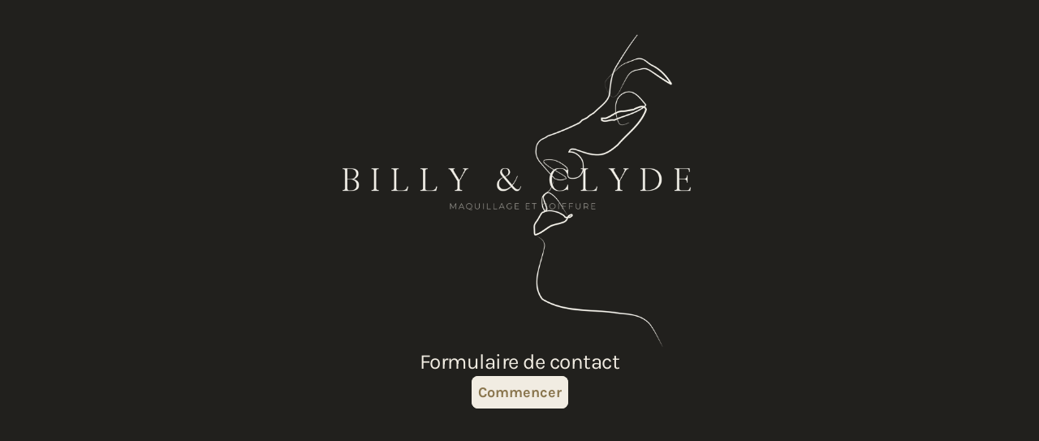

--- FILE ---
content_type: text/css; charset=utf-8
request_url: https://billyandclyde.fr/wp-content/plugins/master-popups/assets/public/css/master-popups.css?ver=1.1.0
body_size: 4543
content:
/*
|-----------------------------------------------------------------------------------------
| General
|-----------------------------------------------------------------------------------------
*/
.mpp-clearfix:before,
.mpp-clearfix:after {
  content: "";
  display: table;
}

.mpp-clearfix:after {
  clear: both;
}

.mpp-clearfix {
  zoom: 1;
  /* For IE 6/7 (trigger hasLayout) */
}

.mpp-container {
  margin: 0;
  padding: 0;
  box-sizing: border-box;
  color: #444;
}

.mpp-container * {
  box-sizing: border-box;
}

.mpp-container *:focus {
  outline: none;
  box-shadow: none;
}

.mpp-container ::-webkit-input-placeholder {
  /* Chrome/Opera/Safari */
  color: #868686;
}

.mpp-container ::-moz-placeholder {
  /* Firefox 19+ */
  color: #868686;
}

.mpp-container :-ms-input-placeholder {
  /* IE 10+ */
  color: #868686;
}

.mpp-container :-moz-placeholder {
  /* Firefox 18- */
  color: #868686;
}

/*
|-----------------------------------------------------------------------------------------
| Popup
|-----------------------------------------------------------------------------------------
*/
.mpp-popup {
  display: none;
  position: fixed;
  z-index: 999995;
  left: 50%;
  top: 50%;
  width: 640px;
  height: 360px;
  margin: 0;
  padding: 0;
  max-height: 100%;
  font-size: 16px;
  background: transparent;
  box-sizing: border-box !important;
}

.mpp-popup.mpp-full-screen {
  width: 100% !important;
  height: 100% !important;
}

.mpp-popup.mpp-position-top-left {
  top: 0px;
  left: 15px;
  right: auto;
  -webkit-transform-origin: left top;
      -ms-transform-origin: left top;
          transform-origin: left top;
  -webkit-transform: scale(1);
      -ms-transform: scale(1);
          transform: scale(1);
}

.mpp-popup.mpp-position-top-center {
  top: 0px;
  left: 50%;
  right: auto;
  -webkit-transform-origin: center top;
      -ms-transform-origin: center top;
          transform-origin: center top;
  -webkit-transform: translate(-50%, 0px) scale(1);
      -ms-transform: translate(-50%, 0px) scale(1);
          transform: translate(-50%, 0px) scale(1);
}

.mpp-popup.mpp-position-top-right {
  top: 0px;
  right: 15px;
  left: auto;
  -webkit-transform-origin: right top;
      -ms-transform-origin: right top;
          transform-origin: right top;
  -webkit-transform: scale(1);
      -ms-transform: scale(1);
          transform: scale(1);
}

.mpp-popup.mpp-position-middle-left {
  top: 50%;
  left: 0px;
  right: auto;
  -webkit-transform-origin: left center;
      -ms-transform-origin: left center;
          transform-origin: left center;
  -webkit-transform: translate(0px, -50%) scale(1);
      -ms-transform: translate(0px, -50%) scale(1);
          transform: translate(0px, -50%) scale(1);
}

.mpp-popup.mpp-position-middle-center {
  top: 50%;
  left: 50%;
  right: auto;
  -webkit-transform-origin: center center;
      -ms-transform-origin: center center;
          transform-origin: center center;
  -webkit-transform: translate(-50%, -50%) scale(1);
      -ms-transform: translate(-50%, -50%) scale(1);
          transform: translate(-50%, -50%) scale(1);
}

.mpp-popup.mpp-position-middle-right {
  top: 50%;
  right: 0px;
  left: auto;
  -webkit-transform-origin: right center;
      -ms-transform-origin: right center;
          transform-origin: right center;
  -webkit-transform: translate(0px, -50%) scale(1);
      -ms-transform: translate(0px, -50%) scale(1);
          transform: translate(0px, -50%) scale(1);
}

.mpp-popup.mpp-position-bottom-left {
  top: auto;
  bottom: 0px;
  left: 15px;
  right: auto;
  -webkit-transform-origin: left bottom;
      -ms-transform-origin: left bottom;
          transform-origin: left bottom;
  -webkit-transform: scale(1);
      -ms-transform: scale(1);
          transform: scale(1);
}

.mpp-popup.mpp-position-bottom-center {
  top: auto;
  bottom: 0px;
  left: 50%;
  right: auto;
  -webkit-transform-origin: center bottom;
      -ms-transform-origin: center bottom;
          transform-origin: center bottom;
  -webkit-transform: translate(-50%, 0px) scale(1);
      -ms-transform: translate(-50%, 0px) scale(1);
          transform: translate(-50%, 0px) scale(1);
}

.mpp-popup.mpp-position-bottom-right {
  top: auto;
  bottom: 0px;
  right: 15px;
  left: auto;
  -webkit-transform-origin: right bottom;
      -ms-transform-origin: right bottom;
          transform-origin: right bottom;
  -webkit-transform: scale(1);
      -ms-transform: scale(1);
          transform: scale(1);
}

.mpp-popup.mpp-position-top-bar {
  top: 0px;
  left: 0 !important;
  width: 100% !important;
}

.mpp-popup.mpp-position-bottom-bar {
  top: auto;
  bottom: 0px;
  left: 0 !important;
  width: 100% !important;
}

.mpp-wrap {
  position: relative;
  width: 100%;
  height: 100%;
  margin: 0;
  padding: 0;
  background-repeat: no-repeat;
  background-size: cover;
  background-position: center center;
}

.mpp-content {
  width: 100%;
  height: 100%;
}

.mpp-content i {
  font-size: 1em;
}

.mpp-content .mpp-content-desktop,
.mpp-content .mpp-content-mobile {
  overflow: visible;
  position: relative;
  left: 50%;
  top: 0;
  -webkit-transform-origin: center top;
      -ms-transform-origin: center top;
          transform-origin: center top;
  -webkit-transform: translate(-50%, 0px) scale(1);
      -ms-transform: translate(-50%, 0px) scale(1);
          transform: translate(-50%, 0px) scale(1);
}

.mpp-popup.mpp-full-screen .mpp-content-desktop,
.mpp-popup.mpp-full-screen .mpp-content-mobile {
  top: 50%;
  -webkit-transform-origin: center center;
      -ms-transform-origin: center center;
          transform-origin: center center;
  -webkit-transform: translate(-50%, -50%) scale(1);
      -ms-transform: translate(-50%, -50%) scale(1);
          transform: translate(-50%, -50%) scale(1);
}

.mpp-content .mpp-content-mobile {
  display: none;
}

.mpp-popup .mpp-close-icon,
.mpp-inline .mpp-close-icon {
  position: absolute;
  display: none;
  cursor: pointer;
  font-size: 21px;
  line-height: 21px;
  width: 21px;
  height: 21px;
  vertical-align: top;
}

.mpp-popup.mpp-has-wp-editor,
.mpp-inline.mpp-has-wp-editor {
  -webkit-transform: none !important;
      -ms-transform: none !important;
          transform: none !important;
}

.mpp-popup.mpp-has-wp-editor .mpp-close-icon,
.mpp-inline.mpp-has-wp-editor .mpp-close-icon {
  display: block;
}

.mpp-popup.mpp-has-wp-editor .mpp-content,
.mpp-inline.mpp-has-wp-editor .mpp-content {
  padding: 20px 36px;
}

.mpp-popup.mpp-has-wp-editor .mpp-content-wp-editor,
.mpp-inline.mpp-has-wp-editor .mpp-content-wp-editor {
  display: inline-block;
  overflow: auto;
  height: 100%;
  width: 100%;
  padding-top: 5px;
  padding-bottom: 5px;
}

/*
|-----------------------------------------------------------------------------------------
| Inline
|-----------------------------------------------------------------------------------------
*/
.mpp-inline {
  display: none;
  position: relative;
  width: 640px;
  height: 360px;
  margin: 0 auto;
  padding: 0;
  max-height: 100%;
  font-size: 16px;
  background: transparent;
  box-sizing: border-box;
}

/*
|-----------------------------------------------------------------------------------------
| Overlay
|-----------------------------------------------------------------------------------------
*/
.mpp-overlay {
  display: none;
  position: fixed !important;
  left: 0 !important;
  top: 0 !important;
  width: 100% !important;
  height: 100% !important;
  min-width: 100%;
  min-height: 100%;
  z-index: 999994;
}

.mpp-overlay.mpp-overlay-close-popup {
  cursor: pointer;
}

.mpp-overlay .mpp-overlay-bg {
  position: absolute;
  top: 0;
  left: 0;
  width: 100%;
  height: 100%;
  background-color: rgba(0, 1, 5, 0.8);
  opacity: 1;
}

/*
|-----------------------------------------------------------------------------------------
| Sticky
|-----------------------------------------------------------------------------------------
*/
.mpp-sticky {
  display: none;
  position: fixed;
  z-index: 999996;
  cursor: pointer;
  margin: 0;
  padding: 0;
}

.mpp-sticky .mpp-sticky-control {
  display: block;
  position: relative;
  width: auto;
  height: 40px;
  min-width: 40px;
  line-height: 40px;
  padding: 0 15px;
  text-align: center;
  background-color: rgba(0, 0, 0, 0.8);
  color: white;
  background: black;
}

.mpp-sticky .mpp-sticky-control .mpp-sticky-text {
  display: inline-block;
  line-height: 1;
  color: inherit;
}

.mpp-sticky .mpp-sticky-control .mpp-sticky-icon {
  position: absolute;
  top: 0;
  right: 0px;
  width: 40px;
  height: 100%;
  background-color: rgba(32, 95, 240, 0.8);
  line-height: inherit;
  color: inherit;
  font-size: 1.3em;
}

.mpp-sticky .mpp-sticky-control .mpp-sticky-icon + .mpp-sticky-text {
  margin-right: 40px;
}

.mpp-container.mpp-container-position-top-left .mpp-sticky {
  top: 0px;
  left: 15px;
  right: auto;
}

.mpp-container.mpp-container-position-top-center .mpp-sticky {
  top: 0px;
  left: 50%;
  right: auto;
  -webkit-transform-origin: center top;
      -ms-transform-origin: center top;
          transform-origin: center top;
  -webkit-transform: translate(-50%, 0px) scale(1);
      -ms-transform: translate(-50%, 0px) scale(1);
          transform: translate(-50%, 0px) scale(1);
}

.mpp-container.mpp-container-position-top-right .mpp-sticky {
  top: 0px;
  right: 15px;
  left: auto;
}

.mpp-container.mpp-container-position-middle-left .mpp-sticky {
  top: 50%;
  left: 0;
  right: auto;
  -webkit-transform-origin: left center;
      -ms-transform-origin: left center;
          transform-origin: left center;
  -webkit-transform: translate(0px, -50%) scale(1);
      -ms-transform: translate(0px, -50%) scale(1);
          transform: translate(0px, -50%) scale(1);
}

.mpp-container.mpp-container-position-middle-left .mpp-sticky.mpp-sticky-vertical {
  -webkit-transform: rotate(-90deg) translateX(-50%) translateY(50%);
      -ms-transform: rotate(-90deg) translateX(-50%) translateY(50%);
          transform: rotate(-90deg) translateX(-50%) translateY(50%);
}

.mpp-container.mpp-container-position-middle-left .mpp-sticky.mpp-sticky-vertical .mpp-sticky-text {
  vertical-align: text-top;
  line-height: 1;
}

.mpp-container.mpp-container-position-middle-center .mpp-sticky {
  top: 50%;
  right: 0;
  left: auto;
  -webkit-transform-origin: right center;
      -ms-transform-origin: right center;
          transform-origin: right center;
  -webkit-transform: translate(0px, -50%) scale(1);
      -ms-transform: translate(0px, -50%) scale(1);
          transform: translate(0px, -50%) scale(1);
}

.mpp-container.mpp-container-position-middle-right .mpp-sticky {
  top: 50%;
  right: 0;
  left: auto;
  -webkit-transform-origin: right center;
      -ms-transform-origin: right center;
          transform-origin: right center;
  -webkit-transform: translate(0px, -50%) scale(1);
      -ms-transform: translate(0px, -50%) scale(1);
          transform: translate(0px, -50%) scale(1);
}

.mpp-container.mpp-container-position-middle-right .mpp-sticky.mpp-sticky-vertical {
  -webkit-transform: rotate(-90deg) translateX(50%) translateY(-50%);
      -ms-transform: rotate(-90deg) translateX(50%) translateY(-50%);
          transform: rotate(-90deg) translateX(50%) translateY(-50%);
}

.mpp-container.mpp-container-position-middle-right .mpp-sticky.mpp-sticky-vertical .mpp-sticky-text {
  vertical-align: text-top;
  line-height: 1;
}

.mpp-container.mpp-container-position-middle-right .mpp-sticky .mpp-sticky-control .mpp-sticky-icon {
  right: auto;
  left: 0;
}

.mpp-container.mpp-container-position-middle-right .mpp-sticky .mpp-sticky-control .mpp-sticky-icon + .mpp-sticky-text {
  margin-right: 0;
  margin-left: 40px;
}

.mpp-container.mpp-container-position-bottom-left .mpp-sticky {
  top: auto;
  bottom: 0px;
  left: 15px;
  right: auto;
}

.mpp-container.mpp-container-position-bottom-center .mpp-sticky {
  top: auto;
  bottom: 0px;
  left: 50%;
  right: auto;
  -webkit-transform-origin: center bottom;
      -ms-transform-origin: center bottom;
          transform-origin: center bottom;
  -webkit-transform: translate(-50%, 0px) scale(1);
      -ms-transform: translate(-50%, 0px) scale(1);
          transform: translate(-50%, 0px) scale(1);
}

.mpp-container.mpp-container-position-bottom-right .mpp-sticky {
  top: auto;
  bottom: 0px;
  right: 15px;
  left: auto;
}

.mpp-container.mpp-container-position-top-bar .mpp-sticky {
  top: 0px;
  right: 15px;
  left: auto;
}

.mpp-container.mpp-container-position-bottom-bar .mpp-sticky {
  top: auto;
  bottom: 0px;
  right: 15px;
  left: auto;
}

/*
|-----------------------------------------------------------------------------------------
| Elements
|-----------------------------------------------------------------------------------------
*/
.mpp-element {
  position: absolute;
  box-sizing: border-box !important;
}

.mpp-element * {
  transition: color 120ms ease-in-out, border 120ms ease-in-out;
}

.mpp-element .mpp-element-content {
  position: relative;
  width: 100%;
  height: 100%;
  max-width: 100%;
  max-height: 100%;
  opacity: 1;
  padding: 0;
  margin: 0;
  box-sizing: border-box !important;
}

.mpp-element .mpp-element-content input, .mpp-element .mpp-element-content textarea {
  max-width: 100% !important;
  box-sizing: border-box !important;
  outline: none !important;
  margin: 0 !important;
}

.mpp-element:not(.mpp-element-shortcode) .mpp-element-content {
  color: #444444;
  font-family: inherit;
  font-size: 20px;
  font-weight: 400;
  font-style: normal;
  text-align: left;
  line-height: 22px;
  white-space: normal;
  text-transform: none;
  text-decoration: none;
  border-style: solid;
  border-width: 0px;
  border-radius: 0px;
  border-color: rgba(255, 255, 255, 0);
  background-size: cover;
  background-position: center center;
  background-repeat: no-repeat;
}

.mpp-element.mpp-element-close-icon {
  cursor: pointer !important;
}

.mpp-element.mpp-element-text-html .mpp-element-content > h1, .mpp-element.mpp-element-text-html .mpp-element-content > h2, .mpp-element.mpp-element-text-html .mpp-element-content > h3, .mpp-element.mpp-element-text-html .mpp-element-content > h4, .mpp-element.mpp-element-text-html .mpp-element-content > h5, .mpp-element.mpp-element-text-html .mpp-element-content > p, .mpp-element.mpp-element-text-html .mpp-element-content > span, .mpp-element.mpp-element-text-html .mpp-element-content > strong, .mpp-element.mpp-element-text-html .mpp-element-content > a, .mpp-element.mpp-element-text-html .mpp-element-content > a:hover, .mpp-element.mpp-element-text-html .mpp-element-content > a:focus {
  margin: 0;
  font-size: inherit;
  color: inherit;
  font-family: inherit;
  line-height: inherit;
  text-decoration: none;
  box-shadow: none;
  outline: none;
}

.mpp-element.mpp-element-button,
.mpp-element.mpp-element-field_submit {
  cursor: pointer !important;
}

.mpp-element.mpp-element-button .mpp-element-content i,
.mpp-element.mpp-element-field_submit .mpp-element-content i {
  line-height: inherit;
  font-size: 1em;
  margin: 0;
  padding: 0 2px;
  color: inherit;
  display: inline-block;
  width: auto;
  height: auto;
  top: auto;
  left: auto;
  vertical-align: middle;
}

@media only screen and (max-width: 600px) {
  .mpp-element.mpp-element-button .mpp-element-content i,
  .mpp-element.mpp-element-field_submit .mpp-element-content i {
    padding: 0;
  }
}

.mpp-element.mpp-element-button .mpp-element-content > h1, .mpp-element.mpp-element-button .mpp-element-content > h2, .mpp-element.mpp-element-button .mpp-element-content > h3, .mpp-element.mpp-element-button .mpp-element-content > h4, .mpp-element.mpp-element-button .mpp-element-content > h5, .mpp-element.mpp-element-button .mpp-element-content > p, .mpp-element.mpp-element-button .mpp-element-content > span, .mpp-element.mpp-element-button .mpp-element-content > strong, .mpp-element.mpp-element-button .mpp-element-content > a, .mpp-element.mpp-element-button .mpp-element-content > a:hover, .mpp-element.mpp-element-button .mpp-element-content > a:focus,
.mpp-element.mpp-element-field_submit .mpp-element-content > h1,
.mpp-element.mpp-element-field_submit .mpp-element-content > h2,
.mpp-element.mpp-element-field_submit .mpp-element-content > h3,
.mpp-element.mpp-element-field_submit .mpp-element-content > h4,
.mpp-element.mpp-element-field_submit .mpp-element-content > h5,
.mpp-element.mpp-element-field_submit .mpp-element-content > p,
.mpp-element.mpp-element-field_submit .mpp-element-content > span,
.mpp-element.mpp-element-field_submit .mpp-element-content > strong,
.mpp-element.mpp-element-field_submit .mpp-element-content > a,
.mpp-element.mpp-element-field_submit .mpp-element-content > a:hover,
.mpp-element.mpp-element-field_submit .mpp-element-content > a:focus {
  margin: 0;
  font-size: inherit;
  color: inherit;
  font-family: inherit;
  line-height: inherit;
  text-decoration: none;
  box-shadow: none;
  outline: none;
}

.mpp-element.mpp-element-image img {
  display: block;
  width: 100%;
}

.mpp-element.mpp-element-object .mpp-element-content i {
  display: block;
  margin: 0 !important;
  padding: 0 !important;
  line-height: 1em !important;
  width: auto !important;
  top: auto !important;
  height: auto !important;
  vertical-align: middle !important;
}

.mpp-element.mpp-element-object .mpp-element-content img {
  max-width: 100%;
  margin: 0 !important;
  padding: 0 !important;
  vertical-align: text-top !important;
}

.mpp-element.mpp-element-iframe .mpp-element-content .mpp-iframe-wrap {
  width: 100%;
  height: 100%;
}

.mpp-element.mpp-element-iframe .mpp-element-content .mpp-iframe-wrap > iframe {
  width: 100% !important;
  height: 100% !important;
  margin: 0px !important;
  padding: 0px !important;
}

.mpp-element.mpp-element-field_first_name .mpp-element-content input,
.mpp-element.mpp-element-field_last_name .mpp-element-content input,
.mpp-element.mpp-element-field_email .mpp-element-content input,
.mpp-element.mpp-element-field_phone .mpp-element-content input,
.mpp-element.mpp-element-custom_field_input_text .mpp-element-content input {
  display: block;
  width: 100% !important;
  height: 100% !important;
}

.mpp-element.mpp-element-custom_field_input_hidden {
  display: none !important;
}

.mpp-element.mpp-element-custom_field_input_checkbox .mpp-element-content input[type=checkbox] {
  visibility: hidden !important;
  margin: 0 !important;
}

.mpp-element.mpp-element-custom_field_input_checkbox .mpp-element-content input[type=checkbox]:before {
  display: none;
}

.mpp-element.mpp-element-custom_field_input_checkbox .mpp-element-content label, .mpp-element.mpp-element-custom_field_input_checkbox .mpp-element-content i {
  width: 100%;
  height: 100%;
  margin: 0;
  padding: 0;
  font-size: 1em;
  color: inherit;
  line-height: 1;
  border: none;
  cursor: pointer;
}

.mpp-element.mpp-element-custom_field_input_checkbox .mpp-element-content label {
  display: block;
}

.mpp-element.mpp-element-custom_field_input_checkbox .mpp-element-content i {
  display: table;
  position: absolute;
  top: 0;
  left: 0;
}

.mpp-element.mpp-element-custom_field_input_checkbox .mpp-element-content i:before {
  display: table-cell;
  vertical-align: middle;
}

.mpp-element.mpp-element-custom_field_input_checkbox .mpp-element-content input[type=checkbox]:checked + i {
  color: black;
}

.mpp-element.mpp-element-custom_field_dropdown .mpp-element-content select {
  display: block;
  width: 100% !important;
  height: 100% !important;
  -webkit-appearance: none;
  -moz-appearance: none;
  appearance: none;
  cursor: pointer;
}

.mpp-element.mpp-element-custom_field_dropdown .mpp-element-content select:focus {
  outline: none;
  box-shadow: none;
}

.mpp-element.mpp-element-custom_field_dropdown .mpp-element-content i {
  position: absolute;
  right: 15px;
  top: 50%;
  margin: 0;
  padding: 0;
  margin-top: -0.5em;
  font-size: 0.8em;
  color: inherit;
  line-height: 1;
  border: none;
  cursor: pointer;
  pointer-events: none;
}

.mpp-element.mpp-element-custom_field_dropdown .mpp-element-content i:before {
  vertical-align: top;
}

.mpp-element.mpp-element-field_message .mpp-element-content textarea {
  display: block;
  width: 100% !important;
  height: 100% !important;
}

.mpp-element.mpp-element-video .mpp-video-poster {
  position: absolute;
  top: 0;
  left: 0;
  z-index: 2;
  height: 100%;
  width: 100%;
  background-color: #000000;
  background-size: cover;
  background-position: center center;
  background-repeat: no-repeat;
  font-size: inherit;
}

.mpp-element.mpp-element-video .mpp-video-poster .mpp-play-icon {
  cursor: pointer;
}

.mpp-element.mpp-element-video .mpp-wrap-video {
  width: 100%;
  height: 100%;
  max-height: 100%;
  position: relative;
  background-color: #000000;
  background-size: cover;
  background-position: center center;
  background-repeat: no-repeat;
}

.mpp-element.mpp-element-video .mpp-wrap-video iframe,
.mpp-element.mpp-element-video .mpp-wrap-video video {
  margin: 0 !important;
  padding: 0 !important;
  border: 0 !important;
  height: 100%;
  width: 100%;
  display: block;
}

.mpp-element.mpp-element-video .mpp-wrap-video .video-js, .mpp-element.mpp-element-video .mpp-wrap-video .my-player-dimensions {
  width: 100% !important;
  height: 100% !important;
}

.mpp-element.mpp-element-video .mpp-play-icon {
  position: absolute;
  top: 50%;
  left: 50%;
  z-index: 1;
  -webkit-transform: translate(-50%, -50%);
      -ms-transform: translate(-50%, -50%);
          transform: translate(-50%, -50%);
  font-size: inherit;
  cursor: pointer;
}

.mpp-element.mpp-element-video .mpp-play-icon i {
  font-size: inherit;
}

/*
|-----------------------------------------------------------------------------------------
| Preloader
|-----------------------------------------------------------------------------------------
*/
.mpp-preloader {
  display: none;
  position: absolute;
  top: 50%;
  left: 50%;
  width: 44px;
  height: 44px;
  margin-top: -22px;
  margin-left: -22px;
  opacity: 1;
}

.mpp-preloader.mpp-preloader-image {
  background: url("../images/popup-preloader.gif") no-repeat center center;
}

.mpp-preloader.mpp-preloader-animation .mpp-preloader-spinner1,
.mpp-preloader.mpp-preloader-animation .mpp-preloader-spinner2 {
  width: 100%;
  height: 100%;
  border-radius: 50%;
  background: #00ddd2;
  opacity: 0.7;
  position: absolute;
  top: 0;
  left: 0;
  -webkit-animation: mpp-preloader-animation 1.8s infinite ease-in-out;
          animation: mpp-preloader-animation 1.8s infinite ease-in-out;
}

.mpp-preloader.mpp-preloader-animation .mpp-preloader-spinner2 {
  -webkit-animation-delay: -0.9s;
  animation-delay: -0.9s;
  background: #3e99ff;
}

@-webkit-keyframes mpp-preloader-animation {
  0%, 100% {
    -webkit-transform: scale(0);
            transform: scale(0);
  }
  50% {
    -webkit-transform: scale(1);
            transform: scale(1);
  }
}

@keyframes mpp-preloader-animation {
  0%, 100% {
    -webkit-transform: scale(0);
            transform: scale(0);
  }
  50% {
    -webkit-transform: scale(1);
            transform: scale(1);
  }
}

/*
|-----------------------------------------------------------------------------------------
| Triggers
|-----------------------------------------------------------------------------------------
*/
.mpp-trigger-popup {
  cursor: pointer;
}

/*
|-----------------------------------------------------------------------------------------
| Form
|-----------------------------------------------------------------------------------------
*/
.mpp-form-element.mpp-has-error .mpp-error-warning {
  position: absolute;
  top: -8px;
  right: -9px;
  z-index: 99;
  width: 18px;
  height: 16px;
  background: url("../images/error-warning.png") no-repeat 0 0;
  display: block;
  cursor: pointer;
}

.mpp-form-element.mpp-has-error.mpp-element-field_first_name input.mpp-input.mpp-error, .mpp-form-element.mpp-has-error.mpp-element-field_last_name input.mpp-input.mpp-error, .mpp-form-element.mpp-has-error.mpp-element-field_email input.mpp-input.mpp-error, .mpp-form-element.mpp-has-error.mpp-element-field_phone input.mpp-input.mpp-error, .mpp-form-element.mpp-has-error.mpp-element-custom_field_input_text input.mpp-input.mpp-error {
  border-color: #DA2121 !important;
}

.mpp-form-element.mpp-has-error.mpp-element-custom_field_input_checkbox .mpp-element-content {
  border-color: #DA2121 !important;
}

.mpp-form-element.mpp-has-error.mpp-element-custom_field_dropdown select.mpp-select.mpp-error {
  border-color: #DA2121 !important;
}

.mpp-form-element.mpp-has-error.mpp-element-field_message textarea.mpp-textarea.mpp-error {
  border-color: #DA2121 !important;
}

.mpp-processing-form {
  display: none;
  position: absolute;
  top: 0;
  left: 0;
  z-index: 99;
  width: 100%;
  height: 100%;
  background-color: whitesmoke;
  background-size: cover;
  background-position: center center;
  border: 1px solid #00B5AD;
  font-size: 14px;
  font-family: inherit;
  color: #444;
  line-height: 1.6;
}

.mpp-processing-form .mpp-processing-form-content {
  position: absolute;
  top: 50%;
  left: 50%;
  display: block;
  width: 100%;
  padding: 20px;
  text-align: center;
  -webkit-transform: translate(-50%, -50%);
  -ms-transform: translate(-50%, -50%);
  transform: translate(-50%, -50%);
}

.mpp-processing-form .mpp-processing-form-footer {
  display: none;
  position: absolute;
  bottom: 20px;
  width: 100%;
  text-align: center;
  font-size: inherit;
}

.mpp-position-top-bar .mpp-processing-form .mpp-processing-form-footer {
  bottom: 6px;
}

.mpp-position-bottom-bar .mpp-processing-form .mpp-processing-form-footer {
  bottom: 6px;
}

.mpp-processing-form .mpp-processing-form-footer .mpp-back-to-form,
.mpp-processing-form .mpp-processing-form-footer .mpp-close-popup {
  margin: 0 15px;
  display: inline-block;
  text-decoration: underline;
  cursor: pointer;
  font-size: 13px;
}

/*
|---------------------------------------------------------------------------------------------------
| Kint PHP Debugger - Custom Styles
|---------------------------------------------------------------------------------------------------
*/
.kint {
  position: relative;
  left: 180px;
  z-index: 9999999;
  width: 70%;
  margin-bottom: 15px;
  font-size: 14px;
}

.kint dl dt {
  padding: 8px 12px;
}

.kint dl dd dl dt {
  font-size: 12px;
  padding: 4px 12px;
}

.kint footer {
  color: #333;
  font-size: 12px;
  padding-top: 5px;
}

.kint footer li {
  color: #666;
  line-height: 20px;
}

.kint footer .kint-popup-trigger {
  display: none;
}


--- FILE ---
content_type: text/css; charset=utf-8
request_url: https://billyandclyde.fr/wp-content/plugins/master-popups/assets/public/css/master-popups-icons.css?ver=1.1.0
body_size: 8450
content:
@charset "UTF-8";
/*
|-----------------------------------------------------------------------------------------
| Font Awesome
|-----------------------------------------------------------------------------------------
*/
/*!
 *  Font Awesome 4.7.0 by @davegandy - http://fontawesome.io - @fontawesome
 *  License - http://fontawesome.io/license (Font: SIL OFL 1.1, CSS: MIT License)
 */
/* FONT PATH
 * -------------------------- */
@font-face {
  font-family: 'PpmFontAwesome';
  src: url("../fonts/fontawesome-webfont.eot?v=4.7.0");
  src: url("../fonts/fontawesome-webfont.eot?#iefix&v=4.7.0") format("embedded-opentype"), url("../fonts/fontawesome-webfont.woff2?v=4.7.0") format("woff2"), url("../fonts/fontawesome-webfont.woff?v=4.7.0") format("woff"), url("../fonts/fontawesome-webfont.ttf?v=4.7.0") format("truetype"), url("../fonts/fontawesome-webfont.svg?v=4.7.0#fontawesomeregular") format("svg");
  font-weight: normal;
  font-style: normal;
}

[class^="mpp-icon-"], [class*="mpp-icon-"] {
  display: inline-block;
  font: normal normal normal 14px/1 PpmFontAwesome;
  font-size: inherit;
  text-rendering: auto;
  -webkit-font-smoothing: antialiased;
  -moz-osx-font-smoothing: grayscale;
}

/* makes the font 33% larger relative to the icon container */
.mpp-icon-lg {
  font-size: 1.33333em;
  line-height: 0.75em;
  vertical-align: -15%;
}

.mpp-icon-2x {
  font-size: 2em;
}

.mpp-icon-3x {
  font-size: 3em;
}

.mpp-icon-4x {
  font-size: 4em;
}

.mpp-icon-5x {
  font-size: 5em;
}

.mpp-icon-fw {
  width: 1.28571em;
  text-align: center;
}

.mpp-icon-ul {
  padding-left: 0;
  margin-left: 2.14286em;
  list-style-type: none;
}

.mpp-icon-ul > li {
  position: relative;
}

.mpp-icon-li {
  position: absolute;
  left: -2.14286em;
  width: 2.14286em;
  top: 0.14286em;
  text-align: center;
}

.mpp-icon-li.mpp-icon-lg {
  left: -1.85714em;
}

.mpp-icon-border {
  padding: .2em .25em .15em;
  border: solid 0.08em #eee;
  border-radius: .1em;
}

.mpp-icon-pull-left {
  float: left;
}

.mpp-icon-pull-right {
  float: right;
}

.mpp-icon.mpp-icon-pull-left {
  margin-right: .3em;
}

.mpp-icon.mpp-icon-pull-right {
  margin-left: .3em;
}

/* Deprecated as of 4.4.0 */
.pull-right {
  float: right;
}

.pull-left {
  float: left;
}

.mpp-icon.pull-left {
  margin-right: .3em;
}

.mpp-icon.pull-right {
  margin-left: .3em;
}

.mpp-icon-spin {
  -webkit-animation: fa-spin 2s infinite linear;
  animation: fa-spin 2s infinite linear;
}

.mpp-icon-pulse {
  -webkit-animation: fa-spin 1s infinite steps(8);
  animation: fa-spin 1s infinite steps(8);
}

@-webkit-keyframes fa-spin {
  0% {
    -webkit-transform: rotate(0deg);
    transform: rotate(0deg);
  }
  100% {
    -webkit-transform: rotate(359deg);
    transform: rotate(359deg);
  }
}

@keyframes fa-spin {
  0% {
    -webkit-transform: rotate(0deg);
    transform: rotate(0deg);
  }
  100% {
    -webkit-transform: rotate(359deg);
    transform: rotate(359deg);
  }
}

.mpp-icon-rotate-90 {
  -ms-filter: "progid:DXImageTransform.Microsoft.BasicImage(rotation=1)";
  -webkit-transform: rotate(90deg);
  -ms-transform: rotate(90deg);
  transform: rotate(90deg);
}

.mpp-icon-rotate-180 {
  -ms-filter: "progid:DXImageTransform.Microsoft.BasicImage(rotation=2)";
  -webkit-transform: rotate(180deg);
  -ms-transform: rotate(180deg);
  transform: rotate(180deg);
}

.mpp-icon-rotate-270 {
  -ms-filter: "progid:DXImageTransform.Microsoft.BasicImage(rotation=3)";
  -webkit-transform: rotate(270deg);
  -ms-transform: rotate(270deg);
  transform: rotate(270deg);
}

.mpp-icon-flip-horizontal {
  -ms-filter: "progid:DXImageTransform.Microsoft.BasicImage(rotation=0, mirror=1)";
  -webkit-transform: scale(-1, 1);
  -ms-transform: scale(-1, 1);
  transform: scale(-1, 1);
}

.mpp-icon-flip-vertical {
  -ms-filter: "progid:DXImageTransform.Microsoft.BasicImage(rotation=2, mirror=1)";
  -webkit-transform: scale(1, -1);
  -ms-transform: scale(1, -1);
  transform: scale(1, -1);
}

:root .mpp-icon-rotate-90,
:root .mpp-icon-rotate-180,
:root .mpp-icon-rotate-270,
:root .mpp-icon-flip-horizontal,
:root .mpp-icon-flip-vertical {
  filter: none;
}

.mpp-icon-stack {
  position: relative;
  display: inline-block;
  width: 2em;
  height: 2em;
  line-height: 2em;
  vertical-align: middle;
}

.mpp-icon-stack-1x, .mpp-icon-stack-2x {
  position: absolute;
  left: 0;
  width: 100%;
  text-align: center;
}

.mpp-icon-stack-1x {
  line-height: inherit;
}

.mpp-icon-stack-2x {
  font-size: 2em;
}

.mpp-icon-inverse {
  color: #fff;
}

/* Font Awesome uses the Unicode Private Use Area (PUA) to ensure screen
   readers do not read off random characters that represent icons */
.mpp-icon-glass:before {
  content: "";
}

.mpp-icon-music:before {
  content: "";
}

.mpp-icon-search:before {
  content: "";
}

.mpp-icon-envelope-o:before {
  content: "";
}

.mpp-icon-heart:before {
  content: "";
}

.mpp-icon-star:before {
  content: "";
}

.mpp-icon-star-o:before {
  content: "";
}

.mpp-icon-user:before {
  content: "";
}

.mpp-icon-film:before {
  content: "";
}

.mpp-icon-th-large:before {
  content: "";
}

.mpp-icon-th:before {
  content: "";
}

.mpp-icon-th-list:before {
  content: "";
}

.mpp-icon-check:before {
  content: "";
}

.mpp-icon-remove:before,
.mpp-icon-close:before,
.mpp-icon-times:before {
  content: "";
}

.mpp-icon-search-plus:before {
  content: "";
}

.mpp-icon-search-minus:before {
  content: "";
}

.mpp-icon-power-off:before {
  content: "";
}

.mpp-icon-signal:before {
  content: "";
}

.mpp-icon-gear:before,
.mpp-icon-cog:before {
  content: "";
}

.mpp-icon-trash-o:before {
  content: "";
}

.mpp-icon-home:before {
  content: "";
}

.mpp-icon-file-o:before {
  content: "";
}

.mpp-icon-clock-o:before {
  content: "";
}

.mpp-icon-road:before {
  content: "";
}

.mpp-icon-download:before {
  content: "";
}

.mpp-icon-arrow-circle-o-down:before {
  content: "";
}

.mpp-icon-arrow-circle-o-up:before {
  content: "";
}

.mpp-icon-inbox:before {
  content: "";
}

.mpp-icon-play-circle-o:before {
  content: "";
}

.mpp-icon-rotate-right:before,
.mpp-icon-repeat:before {
  content: "";
}

.mpp-icon-refresh:before {
  content: "";
}

.mpp-icon-list-alt:before {
  content: "";
}

.mpp-icon-lock:before {
  content: "";
}

.mpp-icon-flag:before {
  content: "";
}

.mpp-icon-headphones:before {
  content: "";
}

.mpp-icon-volume-off:before {
  content: "";
}

.mpp-icon-volume-down:before {
  content: "";
}

.mpp-icon-volume-up:before {
  content: "";
}

.mpp-icon-qrcode:before {
  content: "";
}

.mpp-icon-barcode:before {
  content: "";
}

.mpp-icon-tag:before {
  content: "";
}

.mpp-icon-tags:before {
  content: "";
}

.mpp-icon-book:before {
  content: "";
}

.mpp-icon-bookmark:before {
  content: "";
}

.mpp-icon-print:before {
  content: "";
}

.mpp-icon-camera:before {
  content: "";
}

.mpp-icon-font:before {
  content: "";
}

.mpp-icon-bold:before {
  content: "";
}

.mpp-icon-italic:before {
  content: "";
}

.mpp-icon-text-height:before {
  content: "";
}

.mpp-icon-text-width:before {
  content: "";
}

.mpp-icon-align-left:before {
  content: "";
}

.mpp-icon-align-center:before {
  content: "";
}

.mpp-icon-align-right:before {
  content: "";
}

.mpp-icon-align-justify:before {
  content: "";
}

.mpp-icon-list:before {
  content: "";
}

.mpp-icon-dedent:before,
.mpp-icon-outdent:before {
  content: "";
}

.mpp-icon-indent:before {
  content: "";
}

.mpp-icon-video-camera:before {
  content: "";
}

.mpp-icon-photo:before,
.mpp-icon-image:before,
.mpp-icon-picture-o:before {
  content: "";
}

.mpp-icon-pencil:before {
  content: "";
}

.mpp-icon-map-marker:before {
  content: "";
}

.mpp-icon-adjust:before {
  content: "";
}

.mpp-icon-tint:before {
  content: "";
}

.mpp-icon-edit:before,
.mpp-icon-pencil-square-o:before {
  content: "";
}

.mpp-icon-share-square-o:before {
  content: "";
}

.mpp-icon-check-square-o:before {
  content: "";
}

.mpp-icon-arrows:before {
  content: "";
}

.mpp-icon-step-backward:before {
  content: "";
}

.mpp-icon-fast-backward:before {
  content: "";
}

.mpp-icon-backward:before {
  content: "";
}

.mpp-icon-play:before {
  content: "";
}

.mpp-icon-pause:before {
  content: "";
}

.mpp-icon-stop:before {
  content: "";
}

.mpp-icon-forward:before {
  content: "";
}

.mpp-icon-fast-forward:before {
  content: "";
}

.mpp-icon-step-forward:before {
  content: "";
}

.mpp-icon-eject:before {
  content: "";
}

.mpp-icon-chevron-left:before {
  content: "";
}

.mpp-icon-chevron-right:before {
  content: "";
}

.mpp-icon-plus-circle:before {
  content: "";
}

.mpp-icon-minus-circle:before {
  content: "";
}

.mpp-icon-times-circle:before {
  content: "";
}

.mpp-icon-check-circle:before {
  content: "";
}

.mpp-icon-question-circle:before {
  content: "";
}

.mpp-icon-info-circle:before {
  content: "";
}

.mpp-icon-crosshairs:before {
  content: "";
}

.mpp-icon-times-circle-o:before {
  content: "";
}

.mpp-icon-check-circle-o:before {
  content: "";
}

.mpp-icon-ban:before {
  content: "";
}

.mpp-icon-arrow-left:before {
  content: "";
}

.mpp-icon-arrow-right:before {
  content: "";
}

.mpp-icon-arrow-up:before {
  content: "";
}

.mpp-icon-arrow-down:before {
  content: "";
}

.mpp-icon-mail-forward:before,
.mpp-icon-share:before {
  content: "";
}

.mpp-icon-expand:before {
  content: "";
}

.mpp-icon-compress:before {
  content: "";
}

.mpp-icon-plus:before {
  content: "";
}

.mpp-icon-minus:before {
  content: "";
}

.mpp-icon-asterisk:before {
  content: "";
}

.mpp-icon-exclamation-circle:before {
  content: "";
}

.mpp-icon-gift:before {
  content: "";
}

.mpp-icon-leaf:before {
  content: "";
}

.mpp-icon-fire:before {
  content: "";
}

.mpp-icon-eye:before {
  content: "";
}

.mpp-icon-eye-slash:before {
  content: "";
}

.mpp-icon-warning:before,
.mpp-icon-exclamation-triangle:before {
  content: "";
}

.mpp-icon-plane:before {
  content: "";
}

.mpp-icon-calendar:before {
  content: "";
}

.mpp-icon-random:before {
  content: "";
}

.mpp-icon-comment:before {
  content: "";
}

.mpp-icon-magnet:before {
  content: "";
}

.mpp-icon-chevron-up:before {
  content: "";
}

.mpp-icon-chevron-down:before {
  content: "";
}

.mpp-icon-retweet:before {
  content: "";
}

.mpp-icon-shopping-cart:before {
  content: "";
}

.mpp-icon-folder:before {
  content: "";
}

.mpp-icon-folder-open:before {
  content: "";
}

.mpp-icon-arrows-v:before {
  content: "";
}

.mpp-icon-arrows-h:before {
  content: "";
}

.mpp-icon-bar-chart-o:before,
.mpp-icon-bar-chart:before {
  content: "";
}

.mpp-icon-twitter-square:before {
  content: "";
}

.mpp-icon-facebook-square:before {
  content: "";
}

.mpp-icon-camera-retro:before {
  content: "";
}

.mpp-icon-key:before {
  content: "";
}

.mpp-icon-gears:before,
.mpp-icon-cogs:before {
  content: "";
}

.mpp-icon-comments:before {
  content: "";
}

.mpp-icon-thumbs-o-up:before {
  content: "";
}

.mpp-icon-thumbs-o-down:before {
  content: "";
}

.mpp-icon-star-half:before {
  content: "";
}

.mpp-icon-heart-o:before {
  content: "";
}

.mpp-icon-sign-out:before {
  content: "";
}

.mpp-icon-linkedin-square:before {
  content: "";
}

.mpp-icon-thumb-tack:before {
  content: "";
}

.mpp-icon-external-link:before {
  content: "";
}

.mpp-icon-sign-in:before {
  content: "";
}

.mpp-icon-trophy:before {
  content: "";
}

.mpp-icon-github-square:before {
  content: "";
}

.mpp-icon-upload:before {
  content: "";
}

.mpp-icon-lemon-o:before {
  content: "";
}

.mpp-icon-phone:before {
  content: "";
}

.mpp-icon-square-o:before {
  content: "";
}

.mpp-icon-bookmark-o:before {
  content: "";
}

.mpp-icon-phone-square:before {
  content: "";
}

.mpp-icon-twitter:before {
  content: "";
}

.mpp-icon-facebook-f:before,
.mpp-icon-facebook:before {
  content: "";
}

.mpp-icon-github:before {
  content: "";
}

.mpp-icon-unlock:before {
  content: "";
}

.mpp-icon-credit-card:before {
  content: "";
}

.mpp-icon-feed:before,
.mpp-icon-rss:before {
  content: "";
}

.mpp-icon-hdd-o:before {
  content: "";
}

.mpp-icon-bullhorn:before {
  content: "";
}

.mpp-icon-bell:before {
  content: "";
}

.mpp-icon-certificate:before {
  content: "";
}

.mpp-icon-hand-o-right:before {
  content: "";
}

.mpp-icon-hand-o-left:before {
  content: "";
}

.mpp-icon-hand-o-up:before {
  content: "";
}

.mpp-icon-hand-o-down:before {
  content: "";
}

.mpp-icon-arrow-circle-left:before {
  content: "";
}

.mpp-icon-arrow-circle-right:before {
  content: "";
}

.mpp-icon-arrow-circle-up:before {
  content: "";
}

.mpp-icon-arrow-circle-down:before {
  content: "";
}

.mpp-icon-globe:before {
  content: "";
}

.mpp-icon-wrench:before {
  content: "";
}

.mpp-icon-tasks:before {
  content: "";
}

.mpp-icon-filter:before {
  content: "";
}

.mpp-icon-briefcase:before {
  content: "";
}

.mpp-icon-arrows-alt:before {
  content: "";
}

.mpp-icon-group:before,
.mpp-icon-users:before {
  content: "";
}

.mpp-icon-chain:before,
.mpp-icon-link:before {
  content: "";
}

.mpp-icon-cloud:before {
  content: "";
}

.mpp-icon-flask:before {
  content: "";
}

.mpp-icon-cut:before,
.mpp-icon-scissors:before {
  content: "";
}

.mpp-icon-copy:before,
.mpp-icon-files-o:before {
  content: "";
}

.mpp-icon-paperclip:before {
  content: "";
}

.mpp-icon-save:before,
.mpp-icon-floppy-o:before {
  content: "";
}

.mpp-icon-square:before {
  content: "";
}

.mpp-icon-navicon:before,
.mpp-icon-reorder:before,
.mpp-icon-bars:before {
  content: "";
}

.mpp-icon-list-ul:before {
  content: "";
}

.mpp-icon-list-ol:before {
  content: "";
}

.mpp-icon-strikethrough:before {
  content: "";
}

.mpp-icon-underline:before {
  content: "";
}

.mpp-icon-table:before {
  content: "";
}

.mpp-icon-magic:before {
  content: "";
}

.mpp-icon-truck:before {
  content: "";
}

.mpp-icon-pinterest:before {
  content: "";
}

.mpp-icon-pinterest-square:before {
  content: "";
}

.mpp-icon-google-plus-square:before {
  content: "";
}

.mpp-icon-google-plus:before {
  content: "";
}

.mpp-icon-money:before {
  content: "";
}

.mpp-icon-caret-down:before {
  content: "";
}

.mpp-icon-caret-up:before {
  content: "";
}

.mpp-icon-caret-left:before {
  content: "";
}

.mpp-icon-caret-right:before {
  content: "";
}

.mpp-icon-columns:before {
  content: "";
}

.mpp-icon-unsorted:before,
.mpp-icon-sort:before {
  content: "";
}

.mpp-icon-sort-down:before,
.mpp-icon-sort-desc:before {
  content: "";
}

.mpp-icon-sort-up:before,
.mpp-icon-sort-asc:before {
  content: "";
}

.mpp-icon-envelope:before {
  content: "";
}

.mpp-icon-linkedin:before {
  content: "";
}

.mpp-icon-rotate-left:before,
.mpp-icon-undo:before {
  content: "";
}

.mpp-icon-legal:before,
.mpp-icon-gavel:before {
  content: "";
}

.mpp-icon-dashboard:before,
.mpp-icon-tachometer:before {
  content: "";
}

.mpp-icon-comment-o:before {
  content: "";
}

.mpp-icon-comments-o:before {
  content: "";
}

.mpp-icon-flash:before,
.mpp-icon-bolt:before {
  content: "";
}

.mpp-icon-sitemap:before {
  content: "";
}

.mpp-icon-umbrella:before {
  content: "";
}

.mpp-icon-paste:before,
.mpp-icon-clipboard:before {
  content: "";
}

.mpp-icon-lightbulb-o:before {
  content: "";
}

.mpp-icon-exchange:before {
  content: "";
}

.mpp-icon-cloud-download:before {
  content: "";
}

.mpp-icon-cloud-upload:before {
  content: "";
}

.mpp-icon-user-md:before {
  content: "";
}

.mpp-icon-stethoscope:before {
  content: "";
}

.mpp-icon-suitcase:before {
  content: "";
}

.mpp-icon-bell-o:before {
  content: "";
}

.mpp-icon-coffee:before {
  content: "";
}

.mpp-icon-cutlery:before {
  content: "";
}

.mpp-icon-file-text-o:before {
  content: "";
}

.mpp-icon-building-o:before {
  content: "";
}

.mpp-icon-hospital-o:before {
  content: "";
}

.mpp-icon-ambulance:before {
  content: "";
}

.mpp-icon-medkit:before {
  content: "";
}

.mpp-icon-fighter-jet:before {
  content: "";
}

.mpp-icon-beer:before {
  content: "";
}

.mpp-icon-h-square:before {
  content: "";
}

.mpp-icon-plus-square:before {
  content: "";
}

.mpp-icon-angle-double-left:before {
  content: "";
}

.mpp-icon-angle-double-right:before {
  content: "";
}

.mpp-icon-angle-double-up:before {
  content: "";
}

.mpp-icon-angle-double-down:before {
  content: "";
}

.mpp-icon-angle-left:before {
  content: "";
}

.mpp-icon-angle-right:before {
  content: "";
}

.mpp-icon-angle-up:before {
  content: "";
}

.mpp-icon-angle-down:before {
  content: "";
}

.mpp-icon-desktop:before {
  content: "";
}

.mpp-icon-laptop:before {
  content: "";
}

.mpp-icon-tablet:before {
  content: "";
}

.mpp-icon-mobile-phone:before,
.mpp-icon-mobile:before {
  content: "";
}

.mpp-icon-circle-o:before {
  content: "";
}

.mpp-icon-quote-left:before {
  content: "";
}

.mpp-icon-quote-right:before {
  content: "";
}

.mpp-icon-spinner:before {
  content: "";
}

.mpp-icon-circle:before {
  content: "";
}

.mpp-icon-mail-reply:before,
.mpp-icon-reply:before {
  content: "";
}

.mpp-icon-github-alt:before {
  content: "";
}

.mpp-icon-folder-o:before {
  content: "";
}

.mpp-icon-folder-open-o:before {
  content: "";
}

.mpp-icon-smile-o:before {
  content: "";
}

.mpp-icon-frown-o:before {
  content: "";
}

.mpp-icon-meh-o:before {
  content: "";
}

.mpp-icon-gamepad:before {
  content: "";
}

.mpp-icon-keyboard-o:before {
  content: "";
}

.mpp-icon-flag-o:before {
  content: "";
}

.mpp-icon-flag-checkered:before {
  content: "";
}

.mpp-icon-terminal:before {
  content: "";
}

.mpp-icon-code:before {
  content: "";
}

.mpp-icon-mail-reply-all:before,
.mpp-icon-reply-all:before {
  content: "";
}

.mpp-icon-star-half-empty:before,
.mpp-icon-star-half-full:before,
.mpp-icon-star-half-o:before {
  content: "";
}

.mpp-icon-location-arrow:before {
  content: "";
}

.mpp-icon-crop:before {
  content: "";
}

.mpp-icon-code-fork:before {
  content: "";
}

.mpp-icon-unlink:before,
.mpp-icon-chain-broken:before {
  content: "";
}

.mpp-icon-question:before {
  content: "";
}

.mpp-icon-info:before {
  content: "";
}

.mpp-icon-exclamation:before {
  content: "";
}

.mpp-icon-superscript:before {
  content: "";
}

.mpp-icon-subscript:before {
  content: "";
}

.mpp-icon-eraser:before {
  content: "";
}

.mpp-icon-puzzle-piece:before {
  content: "";
}

.mpp-icon-microphone:before {
  content: "";
}

.mpp-icon-microphone-slash:before {
  content: "";
}

.mpp-icon-shield:before {
  content: "";
}

.mpp-icon-calendar-o:before {
  content: "";
}

.mpp-icon-fire-extinguisher:before {
  content: "";
}

.mpp-icon-rocket:before {
  content: "";
}

.mpp-icon-maxcdn:before {
  content: "";
}

.mpp-icon-chevron-circle-left:before {
  content: "";
}

.mpp-icon-chevron-circle-right:before {
  content: "";
}

.mpp-icon-chevron-circle-up:before {
  content: "";
}

.mpp-icon-chevron-circle-down:before {
  content: "";
}

.mpp-icon-html5:before {
  content: "";
}

.mpp-icon-css3:before {
  content: "";
}

.mpp-icon-anchor:before {
  content: "";
}

.mpp-icon-unlock-alt:before {
  content: "";
}

.mpp-icon-bullseye:before {
  content: "";
}

.mpp-icon-ellipsis-h:before {
  content: "";
}

.mpp-icon-ellipsis-v:before {
  content: "";
}

.mpp-icon-rss-square:before {
  content: "";
}

.mpp-icon-play-circle:before {
  content: "";
}

.mpp-icon-ticket:before {
  content: "";
}

.mpp-icon-minus-square:before {
  content: "";
}

.mpp-icon-minus-square-o:before {
  content: "";
}

.mpp-icon-level-up:before {
  content: "";
}

.mpp-icon-level-down:before {
  content: "";
}

.mpp-icon-check-square:before {
  content: "";
}

.mpp-icon-pencil-square:before {
  content: "";
}

.mpp-icon-external-link-square:before {
  content: "";
}

.mpp-icon-share-square:before {
  content: "";
}

.mpp-icon-compass:before {
  content: "";
}

.mpp-icon-toggle-down:before,
.mpp-icon-caret-square-o-down:before {
  content: "";
}

.mpp-icon-toggle-up:before,
.mpp-icon-caret-square-o-up:before {
  content: "";
}

.mpp-icon-toggle-right:before,
.mpp-icon-caret-square-o-right:before {
  content: "";
}

.mpp-icon-euro:before,
.mpp-icon-eur:before {
  content: "";
}

.mpp-icon-gbp:before {
  content: "";
}

.mpp-icon-dollar:before,
.mpp-icon-usd:before {
  content: "";
}

.mpp-icon-rupee:before,
.mpp-icon-inr:before {
  content: "";
}

.mpp-icon-cny:before,
.mpp-icon-rmb:before,
.mpp-icon-yen:before,
.mpp-icon-jpy:before {
  content: "";
}

.mpp-icon-ruble:before,
.mpp-icon-rouble:before,
.mpp-icon-rub:before {
  content: "";
}

.mpp-icon-won:before,
.mpp-icon-krw:before {
  content: "";
}

.mpp-icon-bitcoin:before,
.mpp-icon-btc:before {
  content: "";
}

.mpp-icon-file:before {
  content: "";
}

.mpp-icon-file-text:before {
  content: "";
}

.mpp-icon-sort-alpha-asc:before {
  content: "";
}

.mpp-icon-sort-alpha-desc:before {
  content: "";
}

.mpp-icon-sort-amount-asc:before {
  content: "";
}

.mpp-icon-sort-amount-desc:before {
  content: "";
}

.mpp-icon-sort-numeric-asc:before {
  content: "";
}

.mpp-icon-sort-numeric-desc:before {
  content: "";
}

.mpp-icon-thumbs-up:before {
  content: "";
}

.mpp-icon-thumbs-down:before {
  content: "";
}

.mpp-icon-youtube-square:before {
  content: "";
}

.mpp-icon-youtube:before {
  content: "";
}

.mpp-icon-xing:before {
  content: "";
}

.mpp-icon-xing-square:before {
  content: "";
}

.mpp-icon-youtube-play:before {
  content: "";
}

.mpp-icon-dropbox:before {
  content: "";
}

.mpp-icon-stack-overflow:before {
  content: "";
}

.mpp-icon-instagram:before {
  content: "";
}

.mpp-icon-flickr:before {
  content: "";
}

.mpp-icon-adn:before {
  content: "";
}

.mpp-icon-bitbucket:before {
  content: "";
}

.mpp-icon-bitbucket-square:before {
  content: "";
}

.mpp-icon-tumblr:before {
  content: "";
}

.mpp-icon-tumblr-square:before {
  content: "";
}

.mpp-icon-long-arrow-down:before {
  content: "";
}

.mpp-icon-long-arrow-up:before {
  content: "";
}

.mpp-icon-long-arrow-left:before {
  content: "";
}

.mpp-icon-long-arrow-right:before {
  content: "";
}

.mpp-icon-apple:before {
  content: "";
}

.mpp-icon-windows:before {
  content: "";
}

.mpp-icon-android:before {
  content: "";
}

.mpp-icon-linux:before {
  content: "";
}

.mpp-icon-dribbble:before {
  content: "";
}

.mpp-icon-skype:before {
  content: "";
}

.mpp-icon-foursquare:before {
  content: "";
}

.mpp-icon-trello:before {
  content: "";
}

.mpp-icon-female:before {
  content: "";
}

.mpp-icon-male:before {
  content: "";
}

.mpp-icon-gittip:before,
.mpp-icon-gratipay:before {
  content: "";
}

.mpp-icon-sun-o:before {
  content: "";
}

.mpp-icon-moon-o:before {
  content: "";
}

.mpp-icon-archive:before {
  content: "";
}

.mpp-icon-bug:before {
  content: "";
}

.mpp-icon-vk:before {
  content: "";
}

.mpp-icon-weibo:before {
  content: "";
}

.mpp-icon-renren:before {
  content: "";
}

.mpp-icon-pagelines:before {
  content: "";
}

.mpp-icon-stack-exchange:before {
  content: "";
}

.mpp-icon-arrow-circle-o-right:before {
  content: "";
}

.mpp-icon-arrow-circle-o-left:before {
  content: "";
}

.mpp-icon-toggle-left:before,
.mpp-icon-caret-square-o-left:before {
  content: "";
}

.mpp-icon-dot-circle-o:before {
  content: "";
}

.mpp-icon-wheelchair:before {
  content: "";
}

.mpp-icon-vimeo-square:before {
  content: "";
}

.mpp-icon-turkish-lira:before,
.mpp-icon-try:before {
  content: "";
}

.mpp-icon-plus-square-o:before {
  content: "";
}

.mpp-icon-space-shuttle:before {
  content: "";
}

.mpp-icon-slack:before {
  content: "";
}

.mpp-icon-envelope-square:before {
  content: "";
}

.mpp-icon-wordpress:before {
  content: "";
}

.mpp-icon-openid:before {
  content: "";
}

.mpp-icon-institution:before,
.mpp-icon-bank:before,
.mpp-icon-university:before {
  content: "";
}

.mpp-icon-mortar-board:before,
.mpp-icon-graduation-cap:before {
  content: "";
}

.mpp-icon-yahoo:before {
  content: "";
}

.mpp-icon-google:before {
  content: "";
}

.mpp-icon-reddit:before {
  content: "";
}

.mpp-icon-reddit-square:before {
  content: "";
}

.mpp-icon-stumbleupon-circle:before {
  content: "";
}

.mpp-icon-stumbleupon:before {
  content: "";
}

.mpp-icon-delicious:before {
  content: "";
}

.mpp-icon-digg:before {
  content: "";
}

.mpp-icon-pied-piper-pp:before {
  content: "";
}

.mpp-icon-pied-piper-alt:before {
  content: "";
}

.mpp-icon-drupal:before {
  content: "";
}

.mpp-icon-joomla:before {
  content: "";
}

.mpp-icon-language:before {
  content: "";
}

.mpp-icon-fax:before {
  content: "";
}

.mpp-icon-building:before {
  content: "";
}

.mpp-icon-child:before {
  content: "";
}

.mpp-icon-paw:before {
  content: "";
}

.mpp-icon-spoon:before {
  content: "";
}

.mpp-icon-cube:before {
  content: "";
}

.mpp-icon-cubes:before {
  content: "";
}

.mpp-icon-behance:before {
  content: "";
}

.mpp-icon-behance-square:before {
  content: "";
}

.mpp-icon-steam:before {
  content: "";
}

.mpp-icon-steam-square:before {
  content: "";
}

.mpp-icon-recycle:before {
  content: "";
}

.mpp-icon-automobile:before,
.mpp-icon-car:before {
  content: "";
}

.mpp-icon-cab:before,
.mpp-icon-taxi:before {
  content: "";
}

.mpp-icon-tree:before {
  content: "";
}

.mpp-icon-spotify:before {
  content: "";
}

.mpp-icon-deviantart:before {
  content: "";
}

.mpp-icon-soundcloud:before {
  content: "";
}

.mpp-icon-database:before {
  content: "";
}

.mpp-icon-file-pdf-o:before {
  content: "";
}

.mpp-icon-file-word-o:before {
  content: "";
}

.mpp-icon-file-excel-o:before {
  content: "";
}

.mpp-icon-file-powerpoint-o:before {
  content: "";
}

.mpp-icon-file-photo-o:before,
.mpp-icon-file-picture-o:before,
.mpp-icon-file-image-o:before {
  content: "";
}

.mpp-icon-file-zip-o:before,
.mpp-icon-file-archive-o:before {
  content: "";
}

.mpp-icon-file-sound-o:before,
.mpp-icon-file-audio-o:before {
  content: "";
}

.mpp-icon-file-movie-o:before,
.mpp-icon-file-video-o:before {
  content: "";
}

.mpp-icon-file-code-o:before {
  content: "";
}

.mpp-icon-vine:before {
  content: "";
}

.mpp-icon-codepen:before {
  content: "";
}

.mpp-icon-jsfiddle:before {
  content: "";
}

.mpp-icon-life-bouy:before,
.mpp-icon-life-buoy:before,
.mpp-icon-life-saver:before,
.mpp-icon-support:before,
.mpp-icon-life-ring:before {
  content: "";
}

.mpp-icon-circle-o-notch:before {
  content: "";
}

.mpp-icon-ra:before,
.mpp-icon-resistance:before,
.mpp-icon-rebel:before {
  content: "";
}

.mpp-icon-ge:before,
.mpp-icon-empire:before {
  content: "";
}

.mpp-icon-git-square:before {
  content: "";
}

.mpp-icon-git:before {
  content: "";
}

.mpp-icon-y-combinator-square:before,
.mpp-icon-yc-square:before,
.mpp-icon-hacker-news:before {
  content: "";
}

.mpp-icon-tencent-weibo:before {
  content: "";
}

.mpp-icon-qq:before {
  content: "";
}

.mpp-icon-wechat:before,
.mpp-icon-weixin:before {
  content: "";
}

.mpp-icon-send:before,
.mpp-icon-paper-plane:before {
  content: "";
}

.mpp-icon-send-o:before,
.mpp-icon-paper-plane-o:before {
  content: "";
}

.mpp-icon-history:before {
  content: "";
}

.mpp-icon-circle-thin:before {
  content: "";
}

.mpp-icon-header:before {
  content: "";
}

.mpp-icon-paragraph:before {
  content: "";
}

.mpp-icon-sliders:before {
  content: "";
}

.mpp-icon-share-alt:before {
  content: "";
}

.mpp-icon-share-alt-square:before {
  content: "";
}

.mpp-icon-bomb:before {
  content: "";
}

.mpp-icon-soccer-ball-o:before,
.mpp-icon-futbol-o:before {
  content: "";
}

.mpp-icon-tty:before {
  content: "";
}

.mpp-icon-binoculars:before {
  content: "";
}

.mpp-icon-plug:before {
  content: "";
}

.mpp-icon-slideshare:before {
  content: "";
}

.mpp-icon-twitch:before {
  content: "";
}

.mpp-icon-yelp:before {
  content: "";
}

.mpp-icon-newspaper-o:before {
  content: "";
}

.mpp-icon-wifi:before {
  content: "";
}

.mpp-icon-calculator:before {
  content: "";
}

.mpp-icon-paypal:before {
  content: "";
}

.mpp-icon-google-wallet:before {
  content: "";
}

.mpp-icon-cc-visa:before {
  content: "";
}

.mpp-icon-cc-mastercard:before {
  content: "";
}

.mpp-icon-cc-discover:before {
  content: "";
}

.mpp-icon-cc-amex:before {
  content: "";
}

.mpp-icon-cc-paypal:before {
  content: "";
}

.mpp-icon-cc-stripe:before {
  content: "";
}

.mpp-icon-bell-slash:before {
  content: "";
}

.mpp-icon-bell-slash-o:before {
  content: "";
}

.mpp-icon-trash:before {
  content: "";
}

.mpp-icon-copyright:before {
  content: "";
}

.mpp-icon-at:before {
  content: "";
}

.mpp-icon-eyedropper:before {
  content: "";
}

.mpp-icon-paint-brush:before {
  content: "";
}

.mpp-icon-birthday-cake:before {
  content: "";
}

.mpp-icon-area-chart:before {
  content: "";
}

.mpp-icon-pie-chart:before {
  content: "";
}

.mpp-icon-line-chart:before {
  content: "";
}

.mpp-icon-lastfm:before {
  content: "";
}

.mpp-icon-lastfm-square:before {
  content: "";
}

.mpp-icon-toggle-off:before {
  content: "";
}

.mpp-icon-toggle-on:before {
  content: "";
}

.mpp-icon-bicycle:before {
  content: "";
}

.mpp-icon-bus:before {
  content: "";
}

.mpp-icon-ioxhost:before {
  content: "";
}

.mpp-icon-angellist:before {
  content: "";
}

.mpp-icon-cc:before {
  content: "";
}

.mpp-icon-shekel:before,
.mpp-icon-sheqel:before,
.mpp-icon-ils:before {
  content: "";
}

.mpp-icon-meanpath:before {
  content: "";
}

.mpp-icon-buysellads:before {
  content: "";
}

.mpp-icon-connectdevelop:before {
  content: "";
}

.mpp-icon-dashcube:before {
  content: "";
}

.mpp-icon-forumbee:before {
  content: "";
}

.mpp-icon-leanpub:before {
  content: "";
}

.mpp-icon-sellsy:before {
  content: "";
}

.mpp-icon-shirtsinbulk:before {
  content: "";
}

.mpp-icon-simplybuilt:before {
  content: "";
}

.mpp-icon-skyatlas:before {
  content: "";
}

.mpp-icon-cart-plus:before {
  content: "";
}

.mpp-icon-cart-arrow-down:before {
  content: "";
}

.mpp-icon-diamond:before {
  content: "";
}

.mpp-icon-ship:before {
  content: "";
}

.mpp-icon-user-secret:before {
  content: "";
}

.mpp-icon-motorcycle:before {
  content: "";
}

.mpp-icon-street-view:before {
  content: "";
}

.mpp-icon-heartbeat:before {
  content: "";
}

.mpp-icon-venus:before {
  content: "";
}

.mpp-icon-mars:before {
  content: "";
}

.mpp-icon-mercury:before {
  content: "";
}

.mpp-icon-intersex:before,
.mpp-icon-transgender:before {
  content: "";
}

.mpp-icon-transgender-alt:before {
  content: "";
}

.mpp-icon-venus-double:before {
  content: "";
}

.mpp-icon-mars-double:before {
  content: "";
}

.mpp-icon-venus-mars:before {
  content: "";
}

.mpp-icon-mars-stroke:before {
  content: "";
}

.mpp-icon-mars-stroke-v:before {
  content: "";
}

.mpp-icon-mars-stroke-h:before {
  content: "";
}

.mpp-icon-neuter:before {
  content: "";
}

.mpp-icon-genderless:before {
  content: "";
}

.mpp-icon-facebook-official:before {
  content: "";
}

.mpp-icon-pinterest-p:before {
  content: "";
}

.mpp-icon-whatsapp:before {
  content: "";
}

.mpp-icon-server:before {
  content: "";
}

.mpp-icon-user-plus:before {
  content: "";
}

.mpp-icon-user-times:before {
  content: "";
}

.mpp-icon-hotel:before,
.mpp-icon-bed:before {
  content: "";
}

.mpp-icon-viacoin:before {
  content: "";
}

.mpp-icon-train:before {
  content: "";
}

.mpp-icon-subway:before {
  content: "";
}

.mpp-icon-medium:before {
  content: "";
}

.mpp-icon-yc:before,
.mpp-icon-y-combinator:before {
  content: "";
}

.mpp-icon-optin-monster:before {
  content: "";
}

.mpp-icon-opencart:before {
  content: "";
}

.mpp-icon-expeditedssl:before {
  content: "";
}

.mpp-icon-battery-4:before,
.mpp-icon-battery:before,
.mpp-icon-battery-full:before {
  content: "";
}

.mpp-icon-battery-3:before,
.mpp-icon-battery-three-quarters:before {
  content: "";
}

.mpp-icon-battery-2:before,
.mpp-icon-battery-half:before {
  content: "";
}

.mpp-icon-battery-1:before,
.mpp-icon-battery-quarter:before {
  content: "";
}

.mpp-icon-battery-0:before,
.mpp-icon-battery-empty:before {
  content: "";
}

.mpp-icon-mouse-pointer:before {
  content: "";
}

.mpp-icon-i-cursor:before {
  content: "";
}

.mpp-icon-object-group:before {
  content: "";
}

.mpp-icon-object-ungroup:before {
  content: "";
}

.mpp-icon-sticky-note:before {
  content: "";
}

.mpp-icon-sticky-note-o:before {
  content: "";
}

.mpp-icon-cc-jcb:before {
  content: "";
}

.mpp-icon-cc-diners-club:before {
  content: "";
}

.mpp-icon-clone:before {
  content: "";
}

.mpp-icon-balance-scale:before {
  content: "";
}

.mpp-icon-hourglass-o:before {
  content: "";
}

.mpp-icon-hourglass-1:before,
.mpp-icon-hourglass-start:before {
  content: "";
}

.mpp-icon-hourglass-2:before,
.mpp-icon-hourglass-half:before {
  content: "";
}

.mpp-icon-hourglass-3:before,
.mpp-icon-hourglass-end:before {
  content: "";
}

.mpp-icon-hourglass:before {
  content: "";
}

.mpp-icon-hand-grab-o:before,
.mpp-icon-hand-rock-o:before {
  content: "";
}

.mpp-icon-hand-stop-o:before,
.mpp-icon-hand-paper-o:before {
  content: "";
}

.mpp-icon-hand-scissors-o:before {
  content: "";
}

.mpp-icon-hand-lizard-o:before {
  content: "";
}

.mpp-icon-hand-spock-o:before {
  content: "";
}

.mpp-icon-hand-pointer-o:before {
  content: "";
}

.mpp-icon-hand-peace-o:before {
  content: "";
}

.mpp-icon-trademark:before {
  content: "";
}

.mpp-icon-registered:before {
  content: "";
}

.mpp-icon-creative-commons:before {
  content: "";
}

.mpp-icon-gg:before {
  content: "";
}

.mpp-icon-gg-circle:before {
  content: "";
}

.mpp-icon-tripadvisor:before {
  content: "";
}

.mpp-icon-odnoklassniki:before {
  content: "";
}

.mpp-icon-odnoklassniki-square:before {
  content: "";
}

.mpp-icon-get-pocket:before {
  content: "";
}

.mpp-icon-wikipedia-w:before {
  content: "";
}

.mpp-icon-safari:before {
  content: "";
}

.mpp-icon-chrome:before {
  content: "";
}

.mpp-icon-firefox:before {
  content: "";
}

.mpp-icon-opera:before {
  content: "";
}

.mpp-icon-internet-explorer:before {
  content: "";
}

.mpp-icon-tv:before,
.mpp-icon-television:before {
  content: "";
}

.mpp-icon-contao:before {
  content: "";
}

.mpp-icon-500px:before {
  content: "";
}

.mpp-icon-amazon:before {
  content: "";
}

.mpp-icon-calendar-plus-o:before {
  content: "";
}

.mpp-icon-calendar-minus-o:before {
  content: "";
}

.mpp-icon-calendar-times-o:before {
  content: "";
}

.mpp-icon-calendar-check-o:before {
  content: "";
}

.mpp-icon-industry:before {
  content: "";
}

.mpp-icon-map-pin:before {
  content: "";
}

.mpp-icon-map-signs:before {
  content: "";
}

.mpp-icon-map-o:before {
  content: "";
}

.mpp-icon-map:before {
  content: "";
}

.mpp-icon-commenting:before {
  content: "";
}

.mpp-icon-commenting-o:before {
  content: "";
}

.mpp-icon-houzz:before {
  content: "";
}

.mpp-icon-vimeo:before {
  content: "";
}

.mpp-icon-black-tie:before {
  content: "";
}

.mpp-icon-fonticons:before {
  content: "";
}

.mpp-icon-reddit-alien:before {
  content: "";
}

.mpp-icon-edge:before {
  content: "";
}

.mpp-icon-credit-card-alt:before {
  content: "";
}

.mpp-icon-codiepie:before {
  content: "";
}

.mpp-icon-modx:before {
  content: "";
}

.mpp-icon-fort-awesome:before {
  content: "";
}

.mpp-icon-usb:before {
  content: "";
}

.mpp-icon-product-hunt:before {
  content: "";
}

.mpp-icon-mixcloud:before {
  content: "";
}

.mpp-icon-scribd:before {
  content: "";
}

.mpp-icon-pause-circle:before {
  content: "";
}

.mpp-icon-pause-circle-o:before {
  content: "";
}

.mpp-icon-stop-circle:before {
  content: "";
}

.mpp-icon-stop-circle-o:before {
  content: "";
}

.mpp-icon-shopping-bag:before {
  content: "";
}

.mpp-icon-shopping-basket:before {
  content: "";
}

.mpp-icon-hashtag:before {
  content: "";
}

.mpp-icon-bluetooth:before {
  content: "";
}

.mpp-icon-bluetooth-b:before {
  content: "";
}

.mpp-icon-percent:before {
  content: "";
}

.mpp-icon-gitlab:before {
  content: "";
}

.mpp-icon-wpbeginner:before {
  content: "";
}

.mpp-icon-wpforms:before {
  content: "";
}

.mpp-icon-envira:before {
  content: "";
}

.mpp-icon-universal-access:before {
  content: "";
}

.mpp-icon-wheelchair-alt:before {
  content: "";
}

.mpp-icon-question-circle-o:before {
  content: "";
}

.mpp-icon-blind:before {
  content: "";
}

.mpp-icon-audio-description:before {
  content: "";
}

.mpp-icon-volume-control-phone:before {
  content: "";
}

.mpp-icon-braille:before {
  content: "";
}

.mpp-icon-assistive-listening-systems:before {
  content: "";
}

.mpp-icon-asl-interpreting:before,
.mpp-icon-american-sign-language-interpreting:before {
  content: "";
}

.mpp-icon-deafness:before,
.mpp-icon-hard-of-hearing:before,
.mpp-icon-deaf:before {
  content: "";
}

.mpp-icon-glide:before {
  content: "";
}

.mpp-icon-glide-g:before {
  content: "";
}

.mpp-icon-signing:before,
.mpp-icon-sign-language:before {
  content: "";
}

.mpp-icon-low-vision:before {
  content: "";
}

.mpp-icon-viadeo:before {
  content: "";
}

.mpp-icon-viadeo-square:before {
  content: "";
}

.mpp-icon-snapchat:before {
  content: "";
}

.mpp-icon-snapchat-ghost:before {
  content: "";
}

.mpp-icon-snapchat-square:before {
  content: "";
}

.mpp-icon-pied-piper:before {
  content: "";
}

.mpp-icon-first-order:before {
  content: "";
}

.mpp-icon-yoast:before {
  content: "";
}

.mpp-icon-themeisle:before {
  content: "";
}

.mpp-icon-google-plus-circle:before,
.mpp-icon-google-plus-official:before {
  content: "";
}

.mpp-icon-fa:before,
.mpp-icon-font-awesome:before {
  content: "";
}

.mpp-icon-handshake-o:before {
  content: "";
}

.mpp-icon-envelope-open:before {
  content: "";
}

.mpp-icon-envelope-open-o:before {
  content: "";
}

.mpp-icon-linode:before {
  content: "";
}

.mpp-icon-address-book:before {
  content: "";
}

.mpp-icon-address-book-o:before {
  content: "";
}

.mpp-icon-vcard:before,
.mpp-icon-address-card:before {
  content: "";
}

.mpp-icon-vcard-o:before,
.mpp-icon-address-card-o:before {
  content: "";
}

.mpp-icon-user-circle:before {
  content: "";
}

.mpp-icon-user-circle-o:before {
  content: "";
}

.mpp-icon-user-o:before {
  content: "";
}

.mpp-icon-id-badge:before {
  content: "";
}

.mpp-icon-drivers-license:before,
.mpp-icon-id-card:before {
  content: "";
}

.mpp-icon-drivers-license-o:before,
.mpp-icon-id-card-o:before {
  content: "";
}

.mpp-icon-quora:before {
  content: "";
}

.mpp-icon-free-code-camp:before {
  content: "";
}

.mpp-icon-telegram:before {
  content: "";
}

.mpp-icon-thermometer-4:before,
.mpp-icon-thermometer:before,
.mpp-icon-thermometer-full:before {
  content: "";
}

.mpp-icon-thermometer-3:before,
.mpp-icon-thermometer-three-quarters:before {
  content: "";
}

.mpp-icon-thermometer-2:before,
.mpp-icon-thermometer-half:before {
  content: "";
}

.mpp-icon-thermometer-1:before,
.mpp-icon-thermometer-quarter:before {
  content: "";
}

.mpp-icon-thermometer-0:before,
.mpp-icon-thermometer-empty:before {
  content: "";
}

.mpp-icon-shower:before {
  content: "";
}

.mpp-icon-bathtub:before,
.mpp-icon-s15:before,
.mpp-icon-bath:before {
  content: "";
}

.mpp-icon-podcast:before {
  content: "";
}

.mpp-icon-window-maximize:before {
  content: "";
}

.mpp-icon-window-minimize:before {
  content: "";
}

.mpp-icon-window-restore:before {
  content: "";
}

.mpp-icon-times-rectangle:before,
.mpp-icon-window-close:before {
  content: "";
}

.mpp-icon-times-rectangle-o:before,
.mpp-icon-window-close-o:before {
  content: "";
}

.mpp-icon-bandcamp:before {
  content: "";
}

.mpp-icon-grav:before {
  content: "";
}

.mpp-icon-etsy:before {
  content: "";
}

.mpp-icon-imdb:before {
  content: "";
}

.mpp-icon-ravelry:before {
  content: "";
}

.mpp-icon-eercast:before {
  content: "";
}

.mpp-icon-microchip:before {
  content: "";
}

.mpp-icon-snowflake-o:before {
  content: "";
}

.mpp-icon-superpowers:before {
  content: "";
}

.mpp-icon-wpexplorer:before {
  content: "";
}

.mpp-icon-meetup:before {
  content: "";
}

.sr-only {
  position: absolute;
  width: 1px;
  height: 1px;
  padding: 0;
  margin: -1px;
  overflow: hidden;
  clip: rect(0, 0, 0, 0);
  border: 0;
}

.sr-only-focusable:active, .sr-only-focusable:focus {
  position: static;
  width: auto;
  height: auto;
  margin: 0;
  overflow: visible;
  clip: auto;
}


--- FILE ---
content_type: text/css; charset=utf-8
request_url: https://billyandclyde.fr/wp-content/plugins/master-popups/assets/css/font-awesome.css?ver=1.1.0
body_size: 8439
content:
@charset "UTF-8";
/*
|-----------------------------------------------------------------------------------------
| Font Awesome
|-----------------------------------------------------------------------------------------
*/
/*!
 *  Font Awesome 4.7.0 by @davegandy - http://fontawesome.io - @fontawesome
 *  License - http://fontawesome.io/license (Font: SIL OFL 1.1, CSS: MIT License)
 */
/* FONT PATH
 * -------------------------- */
@font-face {
  font-family: 'PpmFontAwesome';
  src: url("../fonts/fontawesome-webfont.eot?v=4.7.0");
  src: url("../fonts/fontawesome-webfont.eot?#iefix&v=4.7.0") format("embedded-opentype"), url("../fonts/fontawesome-webfont.woff2?v=4.7.0") format("woff2"), url("../fonts/fontawesome-webfont.woff?v=4.7.0") format("woff"), url("../fonts/fontawesome-webfont.ttf?v=4.7.0") format("truetype"), url("../fonts/fontawesome-webfont.svg?v=4.7.0#fontawesomeregular") format("svg");
  font-weight: normal;
  font-style: normal;
}

[class^="mppfa-"], [class*="mppfa-"] {
  display: inline-block;
  font: normal normal normal 14px/1 PpmFontAwesome;
  font-size: inherit;
  text-rendering: auto;
  -webkit-font-smoothing: antialiased;
  -moz-osx-font-smoothing: grayscale;
}

/* makes the font 33% larger relative to the icon container */
.mppfa-lg {
  font-size: 1.33333em;
  line-height: 0.75em;
  vertical-align: -15%;
}

.mppfa-2x {
  font-size: 2em;
}

.mppfa-3x {
  font-size: 3em;
}

.mppfa-4x {
  font-size: 4em;
}

.mppfa-5x {
  font-size: 5em;
}

.mppfa-fw {
  width: 1.28571em;
  text-align: center;
}

.mppfa-ul {
  padding-left: 0;
  margin-left: 2.14286em;
  list-style-type: none;
}

.mppfa-ul > li {
  position: relative;
}

.mppfa-li {
  position: absolute;
  left: -2.14286em;
  width: 2.14286em;
  top: 0.14286em;
  text-align: center;
}

.mppfa-li.mppfa-lg {
  left: -1.85714em;
}

.mppfa-border {
  padding: .2em .25em .15em;
  border: solid 0.08em #eee;
  border-radius: .1em;
}

.mppfa-pull-left {
  float: left;
}

.mppfa-pull-right {
  float: right;
}

.mppfa.mppfa-pull-left {
  margin-right: .3em;
}

.mppfa.mppfa-pull-right {
  margin-left: .3em;
}

/* Deprecated as of 4.4.0 */
.pull-right {
  float: right;
}

.pull-left {
  float: left;
}

.mppfa.pull-left {
  margin-right: .3em;
}

.mppfa.pull-right {
  margin-left: .3em;
}

.mppfa-spin {
  -webkit-animation: fa-spin 2s infinite linear;
  animation: fa-spin 2s infinite linear;
}

.mppfa-pulse {
  -webkit-animation: fa-spin 1s infinite steps(8);
  animation: fa-spin 1s infinite steps(8);
}

@-webkit-keyframes fa-spin {
  0% {
    -webkit-transform: rotate(0deg);
    transform: rotate(0deg);
  }
  100% {
    -webkit-transform: rotate(359deg);
    transform: rotate(359deg);
  }
}

@keyframes fa-spin {
  0% {
    -webkit-transform: rotate(0deg);
    transform: rotate(0deg);
  }
  100% {
    -webkit-transform: rotate(359deg);
    transform: rotate(359deg);
  }
}

.mppfa-rotate-90 {
  -ms-filter: "progid:DXImageTransform.Microsoft.BasicImage(rotation=1)";
  -webkit-transform: rotate(90deg);
  -ms-transform: rotate(90deg);
  transform: rotate(90deg);
}

.mppfa-rotate-180 {
  -ms-filter: "progid:DXImageTransform.Microsoft.BasicImage(rotation=2)";
  -webkit-transform: rotate(180deg);
  -ms-transform: rotate(180deg);
  transform: rotate(180deg);
}

.mppfa-rotate-270 {
  -ms-filter: "progid:DXImageTransform.Microsoft.BasicImage(rotation=3)";
  -webkit-transform: rotate(270deg);
  -ms-transform: rotate(270deg);
  transform: rotate(270deg);
}

.mppfa-flip-horizontal {
  -ms-filter: "progid:DXImageTransform.Microsoft.BasicImage(rotation=0, mirror=1)";
  -webkit-transform: scale(-1, 1);
  -ms-transform: scale(-1, 1);
  transform: scale(-1, 1);
}

.mppfa-flip-vertical {
  -ms-filter: "progid:DXImageTransform.Microsoft.BasicImage(rotation=2, mirror=1)";
  -webkit-transform: scale(1, -1);
  -ms-transform: scale(1, -1);
  transform: scale(1, -1);
}

:root .mppfa-rotate-90,
:root .mppfa-rotate-180,
:root .mppfa-rotate-270,
:root .mppfa-flip-horizontal,
:root .mppfa-flip-vertical {
  filter: none;
}

.mppfa-stack {
  position: relative;
  display: inline-block;
  width: 2em;
  height: 2em;
  line-height: 2em;
  vertical-align: middle;
}

.mppfa-stack-1x, .mppfa-stack-2x {
  position: absolute;
  left: 0;
  width: 100%;
  text-align: center;
}

.mppfa-stack-1x {
  line-height: inherit;
}

.mppfa-stack-2x {
  font-size: 2em;
}

.mppfa-inverse {
  color: #fff;
}

/* Font Awesome uses the Unicode Private Use Area (PUA) to ensure screen
   readers do not read off random characters that represent icons */
.mppfa-glass:before {
  content: "";
}

.mppfa-music:before {
  content: "";
}

.mppfa-search:before {
  content: "";
}

.mppfa-envelope-o:before {
  content: "";
}

.mppfa-heart:before {
  content: "";
}

.mppfa-star:before {
  content: "";
}

.mppfa-star-o:before {
  content: "";
}

.mppfa-user:before {
  content: "";
}

.mppfa-film:before {
  content: "";
}

.mppfa-th-large:before {
  content: "";
}

.mppfa-th:before {
  content: "";
}

.mppfa-th-list:before {
  content: "";
}

.mppfa-check:before {
  content: "";
}

.mppfa-remove:before,
.mppfa-close:before,
.mppfa-times:before {
  content: "";
}

.mppfa-search-plus:before {
  content: "";
}

.mppfa-search-minus:before {
  content: "";
}

.mppfa-power-off:before {
  content: "";
}

.mppfa-signal:before {
  content: "";
}

.mppfa-gear:before,
.mppfa-cog:before {
  content: "";
}

.mppfa-trash-o:before {
  content: "";
}

.mppfa-home:before {
  content: "";
}

.mppfa-file-o:before {
  content: "";
}

.mppfa-clock-o:before {
  content: "";
}

.mppfa-road:before {
  content: "";
}

.mppfa-download:before {
  content: "";
}

.mppfa-arrow-circle-o-down:before {
  content: "";
}

.mppfa-arrow-circle-o-up:before {
  content: "";
}

.mppfa-inbox:before {
  content: "";
}

.mppfa-play-circle-o:before {
  content: "";
}

.mppfa-rotate-right:before,
.mppfa-repeat:before {
  content: "";
}

.mppfa-refresh:before {
  content: "";
}

.mppfa-list-alt:before {
  content: "";
}

.mppfa-lock:before {
  content: "";
}

.mppfa-flag:before {
  content: "";
}

.mppfa-headphones:before {
  content: "";
}

.mppfa-volume-off:before {
  content: "";
}

.mppfa-volume-down:before {
  content: "";
}

.mppfa-volume-up:before {
  content: "";
}

.mppfa-qrcode:before {
  content: "";
}

.mppfa-barcode:before {
  content: "";
}

.mppfa-tag:before {
  content: "";
}

.mppfa-tags:before {
  content: "";
}

.mppfa-book:before {
  content: "";
}

.mppfa-bookmark:before {
  content: "";
}

.mppfa-print:before {
  content: "";
}

.mppfa-camera:before {
  content: "";
}

.mppfa-font:before {
  content: "";
}

.mppfa-bold:before {
  content: "";
}

.mppfa-italic:before {
  content: "";
}

.mppfa-text-height:before {
  content: "";
}

.mppfa-text-width:before {
  content: "";
}

.mppfa-align-left:before {
  content: "";
}

.mppfa-align-center:before {
  content: "";
}

.mppfa-align-right:before {
  content: "";
}

.mppfa-align-justify:before {
  content: "";
}

.mppfa-list:before {
  content: "";
}

.mppfa-dedent:before,
.mppfa-outdent:before {
  content: "";
}

.mppfa-indent:before {
  content: "";
}

.mppfa-video-camera:before {
  content: "";
}

.mppfa-photo:before,
.mppfa-image:before,
.mppfa-picture-o:before {
  content: "";
}

.mppfa-pencil:before {
  content: "";
}

.mppfa-map-marker:before {
  content: "";
}

.mppfa-adjust:before {
  content: "";
}

.mppfa-tint:before {
  content: "";
}

.mppfa-edit:before,
.mppfa-pencil-square-o:before {
  content: "";
}

.mppfa-share-square-o:before {
  content: "";
}

.mppfa-check-square-o:before {
  content: "";
}

.mppfa-arrows:before {
  content: "";
}

.mppfa-step-backward:before {
  content: "";
}

.mppfa-fast-backward:before {
  content: "";
}

.mppfa-backward:before {
  content: "";
}

.mppfa-play:before {
  content: "";
}

.mppfa-pause:before {
  content: "";
}

.mppfa-stop:before {
  content: "";
}

.mppfa-forward:before {
  content: "";
}

.mppfa-fast-forward:before {
  content: "";
}

.mppfa-step-forward:before {
  content: "";
}

.mppfa-eject:before {
  content: "";
}

.mppfa-chevron-left:before {
  content: "";
}

.mppfa-chevron-right:before {
  content: "";
}

.mppfa-plus-circle:before {
  content: "";
}

.mppfa-minus-circle:before {
  content: "";
}

.mppfa-times-circle:before {
  content: "";
}

.mppfa-check-circle:before {
  content: "";
}

.mppfa-question-circle:before {
  content: "";
}

.mppfa-info-circle:before {
  content: "";
}

.mppfa-crosshairs:before {
  content: "";
}

.mppfa-times-circle-o:before {
  content: "";
}

.mppfa-check-circle-o:before {
  content: "";
}

.mppfa-ban:before {
  content: "";
}

.mppfa-arrow-left:before {
  content: "";
}

.mppfa-arrow-right:before {
  content: "";
}

.mppfa-arrow-up:before {
  content: "";
}

.mppfa-arrow-down:before {
  content: "";
}

.mppfa-mail-forward:before,
.mppfa-share:before {
  content: "";
}

.mppfa-expand:before {
  content: "";
}

.mppfa-compress:before {
  content: "";
}

.mppfa-plus:before {
  content: "";
}

.mppfa-minus:before {
  content: "";
}

.mppfa-asterisk:before {
  content: "";
}

.mppfa-exclamation-circle:before {
  content: "";
}

.mppfa-gift:before {
  content: "";
}

.mppfa-leaf:before {
  content: "";
}

.mppfa-fire:before {
  content: "";
}

.mppfa-eye:before {
  content: "";
}

.mppfa-eye-slash:before {
  content: "";
}

.mppfa-warning:before,
.mppfa-exclamation-triangle:before {
  content: "";
}

.mppfa-plane:before {
  content: "";
}

.mppfa-calendar:before {
  content: "";
}

.mppfa-random:before {
  content: "";
}

.mppfa-comment:before {
  content: "";
}

.mppfa-magnet:before {
  content: "";
}

.mppfa-chevron-up:before {
  content: "";
}

.mppfa-chevron-down:before {
  content: "";
}

.mppfa-retweet:before {
  content: "";
}

.mppfa-shopping-cart:before {
  content: "";
}

.mppfa-folder:before {
  content: "";
}

.mppfa-folder-open:before {
  content: "";
}

.mppfa-arrows-v:before {
  content: "";
}

.mppfa-arrows-h:before {
  content: "";
}

.mppfa-bar-chart-o:before,
.mppfa-bar-chart:before {
  content: "";
}

.mppfa-twitter-square:before {
  content: "";
}

.mppfa-facebook-square:before {
  content: "";
}

.mppfa-camera-retro:before {
  content: "";
}

.mppfa-key:before {
  content: "";
}

.mppfa-gears:before,
.mppfa-cogs:before {
  content: "";
}

.mppfa-comments:before {
  content: "";
}

.mppfa-thumbs-o-up:before {
  content: "";
}

.mppfa-thumbs-o-down:before {
  content: "";
}

.mppfa-star-half:before {
  content: "";
}

.mppfa-heart-o:before {
  content: "";
}

.mppfa-sign-out:before {
  content: "";
}

.mppfa-linkedin-square:before {
  content: "";
}

.mppfa-thumb-tack:before {
  content: "";
}

.mppfa-external-link:before {
  content: "";
}

.mppfa-sign-in:before {
  content: "";
}

.mppfa-trophy:before {
  content: "";
}

.mppfa-github-square:before {
  content: "";
}

.mppfa-upload:before {
  content: "";
}

.mppfa-lemon-o:before {
  content: "";
}

.mppfa-phone:before {
  content: "";
}

.mppfa-square-o:before {
  content: "";
}

.mppfa-bookmark-o:before {
  content: "";
}

.mppfa-phone-square:before {
  content: "";
}

.mppfa-twitter:before {
  content: "";
}

.mppfa-facebook-f:before,
.mppfa-facebook:before {
  content: "";
}

.mppfa-github:before {
  content: "";
}

.mppfa-unlock:before {
  content: "";
}

.mppfa-credit-card:before {
  content: "";
}

.mppfa-feed:before,
.mppfa-rss:before {
  content: "";
}

.mppfa-hdd-o:before {
  content: "";
}

.mppfa-bullhorn:before {
  content: "";
}

.mppfa-bell:before {
  content: "";
}

.mppfa-certificate:before {
  content: "";
}

.mppfa-hand-o-right:before {
  content: "";
}

.mppfa-hand-o-left:before {
  content: "";
}

.mppfa-hand-o-up:before {
  content: "";
}

.mppfa-hand-o-down:before {
  content: "";
}

.mppfa-arrow-circle-left:before {
  content: "";
}

.mppfa-arrow-circle-right:before {
  content: "";
}

.mppfa-arrow-circle-up:before {
  content: "";
}

.mppfa-arrow-circle-down:before {
  content: "";
}

.mppfa-globe:before {
  content: "";
}

.mppfa-wrench:before {
  content: "";
}

.mppfa-tasks:before {
  content: "";
}

.mppfa-filter:before {
  content: "";
}

.mppfa-briefcase:before {
  content: "";
}

.mppfa-arrows-alt:before {
  content: "";
}

.mppfa-group:before,
.mppfa-users:before {
  content: "";
}

.mppfa-chain:before,
.mppfa-link:before {
  content: "";
}

.mppfa-cloud:before {
  content: "";
}

.mppfa-flask:before {
  content: "";
}

.mppfa-cut:before,
.mppfa-scissors:before {
  content: "";
}

.mppfa-copy:before,
.mppfa-files-o:before {
  content: "";
}

.mppfa-paperclip:before {
  content: "";
}

.mppfa-save:before,
.mppfa-floppy-o:before {
  content: "";
}

.mppfa-square:before {
  content: "";
}

.mppfa-navicon:before,
.mppfa-reorder:before,
.mppfa-bars:before {
  content: "";
}

.mppfa-list-ul:before {
  content: "";
}

.mppfa-list-ol:before {
  content: "";
}

.mppfa-strikethrough:before {
  content: "";
}

.mppfa-underline:before {
  content: "";
}

.mppfa-table:before {
  content: "";
}

.mppfa-magic:before {
  content: "";
}

.mppfa-truck:before {
  content: "";
}

.mppfa-pinterest:before {
  content: "";
}

.mppfa-pinterest-square:before {
  content: "";
}

.mppfa-google-plus-square:before {
  content: "";
}

.mppfa-google-plus:before {
  content: "";
}

.mppfa-money:before {
  content: "";
}

.mppfa-caret-down:before {
  content: "";
}

.mppfa-caret-up:before {
  content: "";
}

.mppfa-caret-left:before {
  content: "";
}

.mppfa-caret-right:before {
  content: "";
}

.mppfa-columns:before {
  content: "";
}

.mppfa-unsorted:before,
.mppfa-sort:before {
  content: "";
}

.mppfa-sort-down:before,
.mppfa-sort-desc:before {
  content: "";
}

.mppfa-sort-up:before,
.mppfa-sort-asc:before {
  content: "";
}

.mppfa-envelope:before {
  content: "";
}

.mppfa-linkedin:before {
  content: "";
}

.mppfa-rotate-left:before,
.mppfa-undo:before {
  content: "";
}

.mppfa-legal:before,
.mppfa-gavel:before {
  content: "";
}

.mppfa-dashboard:before,
.mppfa-tachometer:before {
  content: "";
}

.mppfa-comment-o:before {
  content: "";
}

.mppfa-comments-o:before {
  content: "";
}

.mppfa-flash:before,
.mppfa-bolt:before {
  content: "";
}

.mppfa-sitemap:before {
  content: "";
}

.mppfa-umbrella:before {
  content: "";
}

.mppfa-paste:before,
.mppfa-clipboard:before {
  content: "";
}

.mppfa-lightbulb-o:before {
  content: "";
}

.mppfa-exchange:before {
  content: "";
}

.mppfa-cloud-download:before {
  content: "";
}

.mppfa-cloud-upload:before {
  content: "";
}

.mppfa-user-md:before {
  content: "";
}

.mppfa-stethoscope:before {
  content: "";
}

.mppfa-suitcase:before {
  content: "";
}

.mppfa-bell-o:before {
  content: "";
}

.mppfa-coffee:before {
  content: "";
}

.mppfa-cutlery:before {
  content: "";
}

.mppfa-file-text-o:before {
  content: "";
}

.mppfa-building-o:before {
  content: "";
}

.mppfa-hospital-o:before {
  content: "";
}

.mppfa-ambulance:before {
  content: "";
}

.mppfa-medkit:before {
  content: "";
}

.mppfa-fighter-jet:before {
  content: "";
}

.mppfa-beer:before {
  content: "";
}

.mppfa-h-square:before {
  content: "";
}

.mppfa-plus-square:before {
  content: "";
}

.mppfa-angle-double-left:before {
  content: "";
}

.mppfa-angle-double-right:before {
  content: "";
}

.mppfa-angle-double-up:before {
  content: "";
}

.mppfa-angle-double-down:before {
  content: "";
}

.mppfa-angle-left:before {
  content: "";
}

.mppfa-angle-right:before {
  content: "";
}

.mppfa-angle-up:before {
  content: "";
}

.mppfa-angle-down:before {
  content: "";
}

.mppfa-desktop:before {
  content: "";
}

.mppfa-laptop:before {
  content: "";
}

.mppfa-tablet:before {
  content: "";
}

.mppfa-mobile-phone:before,
.mppfa-mobile:before {
  content: "";
}

.mppfa-circle-o:before {
  content: "";
}

.mppfa-quote-left:before {
  content: "";
}

.mppfa-quote-right:before {
  content: "";
}

.mppfa-spinner:before {
  content: "";
}

.mppfa-circle:before {
  content: "";
}

.mppfa-mail-reply:before,
.mppfa-reply:before {
  content: "";
}

.mppfa-github-alt:before {
  content: "";
}

.mppfa-folder-o:before {
  content: "";
}

.mppfa-folder-open-o:before {
  content: "";
}

.mppfa-smile-o:before {
  content: "";
}

.mppfa-frown-o:before {
  content: "";
}

.mppfa-meh-o:before {
  content: "";
}

.mppfa-gamepad:before {
  content: "";
}

.mppfa-keyboard-o:before {
  content: "";
}

.mppfa-flag-o:before {
  content: "";
}

.mppfa-flag-checkered:before {
  content: "";
}

.mppfa-terminal:before {
  content: "";
}

.mppfa-code:before {
  content: "";
}

.mppfa-mail-reply-all:before,
.mppfa-reply-all:before {
  content: "";
}

.mppfa-star-half-empty:before,
.mppfa-star-half-full:before,
.mppfa-star-half-o:before {
  content: "";
}

.mppfa-location-arrow:before {
  content: "";
}

.mppfa-crop:before {
  content: "";
}

.mppfa-code-fork:before {
  content: "";
}

.mppfa-unlink:before,
.mppfa-chain-broken:before {
  content: "";
}

.mppfa-question:before {
  content: "";
}

.mppfa-info:before {
  content: "";
}

.mppfa-exclamation:before {
  content: "";
}

.mppfa-superscript:before {
  content: "";
}

.mppfa-subscript:before {
  content: "";
}

.mppfa-eraser:before {
  content: "";
}

.mppfa-puzzle-piece:before {
  content: "";
}

.mppfa-microphone:before {
  content: "";
}

.mppfa-microphone-slash:before {
  content: "";
}

.mppfa-shield:before {
  content: "";
}

.mppfa-calendar-o:before {
  content: "";
}

.mppfa-fire-extinguisher:before {
  content: "";
}

.mppfa-rocket:before {
  content: "";
}

.mppfa-maxcdn:before {
  content: "";
}

.mppfa-chevron-circle-left:before {
  content: "";
}

.mppfa-chevron-circle-right:before {
  content: "";
}

.mppfa-chevron-circle-up:before {
  content: "";
}

.mppfa-chevron-circle-down:before {
  content: "";
}

.mppfa-html5:before {
  content: "";
}

.mppfa-css3:before {
  content: "";
}

.mppfa-anchor:before {
  content: "";
}

.mppfa-unlock-alt:before {
  content: "";
}

.mppfa-bullseye:before {
  content: "";
}

.mppfa-ellipsis-h:before {
  content: "";
}

.mppfa-ellipsis-v:before {
  content: "";
}

.mppfa-rss-square:before {
  content: "";
}

.mppfa-play-circle:before {
  content: "";
}

.mppfa-ticket:before {
  content: "";
}

.mppfa-minus-square:before {
  content: "";
}

.mppfa-minus-square-o:before {
  content: "";
}

.mppfa-level-up:before {
  content: "";
}

.mppfa-level-down:before {
  content: "";
}

.mppfa-check-square:before {
  content: "";
}

.mppfa-pencil-square:before {
  content: "";
}

.mppfa-external-link-square:before {
  content: "";
}

.mppfa-share-square:before {
  content: "";
}

.mppfa-compass:before {
  content: "";
}

.mppfa-toggle-down:before,
.mppfa-caret-square-o-down:before {
  content: "";
}

.mppfa-toggle-up:before,
.mppfa-caret-square-o-up:before {
  content: "";
}

.mppfa-toggle-right:before,
.mppfa-caret-square-o-right:before {
  content: "";
}

.mppfa-euro:before,
.mppfa-eur:before {
  content: "";
}

.mppfa-gbp:before {
  content: "";
}

.mppfa-dollar:before,
.mppfa-usd:before {
  content: "";
}

.mppfa-rupee:before,
.mppfa-inr:before {
  content: "";
}

.mppfa-cny:before,
.mppfa-rmb:before,
.mppfa-yen:before,
.mppfa-jpy:before {
  content: "";
}

.mppfa-ruble:before,
.mppfa-rouble:before,
.mppfa-rub:before {
  content: "";
}

.mppfa-won:before,
.mppfa-krw:before {
  content: "";
}

.mppfa-bitcoin:before,
.mppfa-btc:before {
  content: "";
}

.mppfa-file:before {
  content: "";
}

.mppfa-file-text:before {
  content: "";
}

.mppfa-sort-alpha-asc:before {
  content: "";
}

.mppfa-sort-alpha-desc:before {
  content: "";
}

.mppfa-sort-amount-asc:before {
  content: "";
}

.mppfa-sort-amount-desc:before {
  content: "";
}

.mppfa-sort-numeric-asc:before {
  content: "";
}

.mppfa-sort-numeric-desc:before {
  content: "";
}

.mppfa-thumbs-up:before {
  content: "";
}

.mppfa-thumbs-down:before {
  content: "";
}

.mppfa-youtube-square:before {
  content: "";
}

.mppfa-youtube:before {
  content: "";
}

.mppfa-xing:before {
  content: "";
}

.mppfa-xing-square:before {
  content: "";
}

.mppfa-youtube-play:before {
  content: "";
}

.mppfa-dropbox:before {
  content: "";
}

.mppfa-stack-overflow:before {
  content: "";
}

.mppfa-instagram:before {
  content: "";
}

.mppfa-flickr:before {
  content: "";
}

.mppfa-adn:before {
  content: "";
}

.mppfa-bitbucket:before {
  content: "";
}

.mppfa-bitbucket-square:before {
  content: "";
}

.mppfa-tumblr:before {
  content: "";
}

.mppfa-tumblr-square:before {
  content: "";
}

.mppfa-long-arrow-down:before {
  content: "";
}

.mppfa-long-arrow-up:before {
  content: "";
}

.mppfa-long-arrow-left:before {
  content: "";
}

.mppfa-long-arrow-right:before {
  content: "";
}

.mppfa-apple:before {
  content: "";
}

.mppfa-windows:before {
  content: "";
}

.mppfa-android:before {
  content: "";
}

.mppfa-linux:before {
  content: "";
}

.mppfa-dribbble:before {
  content: "";
}

.mppfa-skype:before {
  content: "";
}

.mppfa-foursquare:before {
  content: "";
}

.mppfa-trello:before {
  content: "";
}

.mppfa-female:before {
  content: "";
}

.mppfa-male:before {
  content: "";
}

.mppfa-gittip:before,
.mppfa-gratipay:before {
  content: "";
}

.mppfa-sun-o:before {
  content: "";
}

.mppfa-moon-o:before {
  content: "";
}

.mppfa-archive:before {
  content: "";
}

.mppfa-bug:before {
  content: "";
}

.mppfa-vk:before {
  content: "";
}

.mppfa-weibo:before {
  content: "";
}

.mppfa-renren:before {
  content: "";
}

.mppfa-pagelines:before {
  content: "";
}

.mppfa-stack-exchange:before {
  content: "";
}

.mppfa-arrow-circle-o-right:before {
  content: "";
}

.mppfa-arrow-circle-o-left:before {
  content: "";
}

.mppfa-toggle-left:before,
.mppfa-caret-square-o-left:before {
  content: "";
}

.mppfa-dot-circle-o:before {
  content: "";
}

.mppfa-wheelchair:before {
  content: "";
}

.mppfa-vimeo-square:before {
  content: "";
}

.mppfa-turkish-lira:before,
.mppfa-try:before {
  content: "";
}

.mppfa-plus-square-o:before {
  content: "";
}

.mppfa-space-shuttle:before {
  content: "";
}

.mppfa-slack:before {
  content: "";
}

.mppfa-envelope-square:before {
  content: "";
}

.mppfa-wordpress:before {
  content: "";
}

.mppfa-openid:before {
  content: "";
}

.mppfa-institution:before,
.mppfa-bank:before,
.mppfa-university:before {
  content: "";
}

.mppfa-mortar-board:before,
.mppfa-graduation-cap:before {
  content: "";
}

.mppfa-yahoo:before {
  content: "";
}

.mppfa-google:before {
  content: "";
}

.mppfa-reddit:before {
  content: "";
}

.mppfa-reddit-square:before {
  content: "";
}

.mppfa-stumbleupon-circle:before {
  content: "";
}

.mppfa-stumbleupon:before {
  content: "";
}

.mppfa-delicious:before {
  content: "";
}

.mppfa-digg:before {
  content: "";
}

.mppfa-pied-piper-pp:before {
  content: "";
}

.mppfa-pied-piper-alt:before {
  content: "";
}

.mppfa-drupal:before {
  content: "";
}

.mppfa-joomla:before {
  content: "";
}

.mppfa-language:before {
  content: "";
}

.mppfa-fax:before {
  content: "";
}

.mppfa-building:before {
  content: "";
}

.mppfa-child:before {
  content: "";
}

.mppfa-paw:before {
  content: "";
}

.mppfa-spoon:before {
  content: "";
}

.mppfa-cube:before {
  content: "";
}

.mppfa-cubes:before {
  content: "";
}

.mppfa-behance:before {
  content: "";
}

.mppfa-behance-square:before {
  content: "";
}

.mppfa-steam:before {
  content: "";
}

.mppfa-steam-square:before {
  content: "";
}

.mppfa-recycle:before {
  content: "";
}

.mppfa-automobile:before,
.mppfa-car:before {
  content: "";
}

.mppfa-cab:before,
.mppfa-taxi:before {
  content: "";
}

.mppfa-tree:before {
  content: "";
}

.mppfa-spotify:before {
  content: "";
}

.mppfa-deviantart:before {
  content: "";
}

.mppfa-soundcloud:before {
  content: "";
}

.mppfa-database:before {
  content: "";
}

.mppfa-file-pdf-o:before {
  content: "";
}

.mppfa-file-word-o:before {
  content: "";
}

.mppfa-file-excel-o:before {
  content: "";
}

.mppfa-file-powerpoint-o:before {
  content: "";
}

.mppfa-file-photo-o:before,
.mppfa-file-picture-o:before,
.mppfa-file-image-o:before {
  content: "";
}

.mppfa-file-zip-o:before,
.mppfa-file-archive-o:before {
  content: "";
}

.mppfa-file-sound-o:before,
.mppfa-file-audio-o:before {
  content: "";
}

.mppfa-file-movie-o:before,
.mppfa-file-video-o:before {
  content: "";
}

.mppfa-file-code-o:before {
  content: "";
}

.mppfa-vine:before {
  content: "";
}

.mppfa-codepen:before {
  content: "";
}

.mppfa-jsfiddle:before {
  content: "";
}

.mppfa-life-bouy:before,
.mppfa-life-buoy:before,
.mppfa-life-saver:before,
.mppfa-support:before,
.mppfa-life-ring:before {
  content: "";
}

.mppfa-circle-o-notch:before {
  content: "";
}

.mppfa-ra:before,
.mppfa-resistance:before,
.mppfa-rebel:before {
  content: "";
}

.mppfa-ge:before,
.mppfa-empire:before {
  content: "";
}

.mppfa-git-square:before {
  content: "";
}

.mppfa-git:before {
  content: "";
}

.mppfa-y-combinator-square:before,
.mppfa-yc-square:before,
.mppfa-hacker-news:before {
  content: "";
}

.mppfa-tencent-weibo:before {
  content: "";
}

.mppfa-qq:before {
  content: "";
}

.mppfa-wechat:before,
.mppfa-weixin:before {
  content: "";
}

.mppfa-send:before,
.mppfa-paper-plane:before {
  content: "";
}

.mppfa-send-o:before,
.mppfa-paper-plane-o:before {
  content: "";
}

.mppfa-history:before {
  content: "";
}

.mppfa-circle-thin:before {
  content: "";
}

.mppfa-header:before {
  content: "";
}

.mppfa-paragraph:before {
  content: "";
}

.mppfa-sliders:before {
  content: "";
}

.mppfa-share-alt:before {
  content: "";
}

.mppfa-share-alt-square:before {
  content: "";
}

.mppfa-bomb:before {
  content: "";
}

.mppfa-soccer-ball-o:before,
.mppfa-futbol-o:before {
  content: "";
}

.mppfa-tty:before {
  content: "";
}

.mppfa-binoculars:before {
  content: "";
}

.mppfa-plug:before {
  content: "";
}

.mppfa-slideshare:before {
  content: "";
}

.mppfa-twitch:before {
  content: "";
}

.mppfa-yelp:before {
  content: "";
}

.mppfa-newspaper-o:before {
  content: "";
}

.mppfa-wifi:before {
  content: "";
}

.mppfa-calculator:before {
  content: "";
}

.mppfa-paypal:before {
  content: "";
}

.mppfa-google-wallet:before {
  content: "";
}

.mppfa-cc-visa:before {
  content: "";
}

.mppfa-cc-mastercard:before {
  content: "";
}

.mppfa-cc-discover:before {
  content: "";
}

.mppfa-cc-amex:before {
  content: "";
}

.mppfa-cc-paypal:before {
  content: "";
}

.mppfa-cc-stripe:before {
  content: "";
}

.mppfa-bell-slash:before {
  content: "";
}

.mppfa-bell-slash-o:before {
  content: "";
}

.mppfa-trash:before {
  content: "";
}

.mppfa-copyright:before {
  content: "";
}

.mppfa-at:before {
  content: "";
}

.mppfa-eyedropper:before {
  content: "";
}

.mppfa-paint-brush:before {
  content: "";
}

.mppfa-birthday-cake:before {
  content: "";
}

.mppfa-area-chart:before {
  content: "";
}

.mppfa-pie-chart:before {
  content: "";
}

.mppfa-line-chart:before {
  content: "";
}

.mppfa-lastfm:before {
  content: "";
}

.mppfa-lastfm-square:before {
  content: "";
}

.mppfa-toggle-off:before {
  content: "";
}

.mppfa-toggle-on:before {
  content: "";
}

.mppfa-bicycle:before {
  content: "";
}

.mppfa-bus:before {
  content: "";
}

.mppfa-ioxhost:before {
  content: "";
}

.mppfa-angellist:before {
  content: "";
}

.mppfa-cc:before {
  content: "";
}

.mppfa-shekel:before,
.mppfa-sheqel:before,
.mppfa-ils:before {
  content: "";
}

.mppfa-meanpath:before {
  content: "";
}

.mppfa-buysellads:before {
  content: "";
}

.mppfa-connectdevelop:before {
  content: "";
}

.mppfa-dashcube:before {
  content: "";
}

.mppfa-forumbee:before {
  content: "";
}

.mppfa-leanpub:before {
  content: "";
}

.mppfa-sellsy:before {
  content: "";
}

.mppfa-shirtsinbulk:before {
  content: "";
}

.mppfa-simplybuilt:before {
  content: "";
}

.mppfa-skyatlas:before {
  content: "";
}

.mppfa-cart-plus:before {
  content: "";
}

.mppfa-cart-arrow-down:before {
  content: "";
}

.mppfa-diamond:before {
  content: "";
}

.mppfa-ship:before {
  content: "";
}

.mppfa-user-secret:before {
  content: "";
}

.mppfa-motorcycle:before {
  content: "";
}

.mppfa-street-view:before {
  content: "";
}

.mppfa-heartbeat:before {
  content: "";
}

.mppfa-venus:before {
  content: "";
}

.mppfa-mars:before {
  content: "";
}

.mppfa-mercury:before {
  content: "";
}

.mppfa-intersex:before,
.mppfa-transgender:before {
  content: "";
}

.mppfa-transgender-alt:before {
  content: "";
}

.mppfa-venus-double:before {
  content: "";
}

.mppfa-mars-double:before {
  content: "";
}

.mppfa-venus-mars:before {
  content: "";
}

.mppfa-mars-stroke:before {
  content: "";
}

.mppfa-mars-stroke-v:before {
  content: "";
}

.mppfa-mars-stroke-h:before {
  content: "";
}

.mppfa-neuter:before {
  content: "";
}

.mppfa-genderless:before {
  content: "";
}

.mppfa-facebook-official:before {
  content: "";
}

.mppfa-pinterest-p:before {
  content: "";
}

.mppfa-whatsapp:before {
  content: "";
}

.mppfa-server:before {
  content: "";
}

.mppfa-user-plus:before {
  content: "";
}

.mppfa-user-times:before {
  content: "";
}

.mppfa-hotel:before,
.mppfa-bed:before {
  content: "";
}

.mppfa-viacoin:before {
  content: "";
}

.mppfa-train:before {
  content: "";
}

.mppfa-subway:before {
  content: "";
}

.mppfa-medium:before {
  content: "";
}

.mppfa-yc:before,
.mppfa-y-combinator:before {
  content: "";
}

.mppfa-optin-monster:before {
  content: "";
}

.mppfa-opencart:before {
  content: "";
}

.mppfa-expeditedssl:before {
  content: "";
}

.mppfa-battery-4:before,
.mppfa-battery:before,
.mppfa-battery-full:before {
  content: "";
}

.mppfa-battery-3:before,
.mppfa-battery-three-quarters:before {
  content: "";
}

.mppfa-battery-2:before,
.mppfa-battery-half:before {
  content: "";
}

.mppfa-battery-1:before,
.mppfa-battery-quarter:before {
  content: "";
}

.mppfa-battery-0:before,
.mppfa-battery-empty:before {
  content: "";
}

.mppfa-mouse-pointer:before {
  content: "";
}

.mppfa-i-cursor:before {
  content: "";
}

.mppfa-object-group:before {
  content: "";
}

.mppfa-object-ungroup:before {
  content: "";
}

.mppfa-sticky-note:before {
  content: "";
}

.mppfa-sticky-note-o:before {
  content: "";
}

.mppfa-cc-jcb:before {
  content: "";
}

.mppfa-cc-diners-club:before {
  content: "";
}

.mppfa-clone:before {
  content: "";
}

.mppfa-balance-scale:before {
  content: "";
}

.mppfa-hourglass-o:before {
  content: "";
}

.mppfa-hourglass-1:before,
.mppfa-hourglass-start:before {
  content: "";
}

.mppfa-hourglass-2:before,
.mppfa-hourglass-half:before {
  content: "";
}

.mppfa-hourglass-3:before,
.mppfa-hourglass-end:before {
  content: "";
}

.mppfa-hourglass:before {
  content: "";
}

.mppfa-hand-grab-o:before,
.mppfa-hand-rock-o:before {
  content: "";
}

.mppfa-hand-stop-o:before,
.mppfa-hand-paper-o:before {
  content: "";
}

.mppfa-hand-scissors-o:before {
  content: "";
}

.mppfa-hand-lizard-o:before {
  content: "";
}

.mppfa-hand-spock-o:before {
  content: "";
}

.mppfa-hand-pointer-o:before {
  content: "";
}

.mppfa-hand-peace-o:before {
  content: "";
}

.mppfa-trademark:before {
  content: "";
}

.mppfa-registered:before {
  content: "";
}

.mppfa-creative-commons:before {
  content: "";
}

.mppfa-gg:before {
  content: "";
}

.mppfa-gg-circle:before {
  content: "";
}

.mppfa-tripadvisor:before {
  content: "";
}

.mppfa-odnoklassniki:before {
  content: "";
}

.mppfa-odnoklassniki-square:before {
  content: "";
}

.mppfa-get-pocket:before {
  content: "";
}

.mppfa-wikipedia-w:before {
  content: "";
}

.mppfa-safari:before {
  content: "";
}

.mppfa-chrome:before {
  content: "";
}

.mppfa-firefox:before {
  content: "";
}

.mppfa-opera:before {
  content: "";
}

.mppfa-internet-explorer:before {
  content: "";
}

.mppfa-tv:before,
.mppfa-television:before {
  content: "";
}

.mppfa-contao:before {
  content: "";
}

.mppfa-500px:before {
  content: "";
}

.mppfa-amazon:before {
  content: "";
}

.mppfa-calendar-plus-o:before {
  content: "";
}

.mppfa-calendar-minus-o:before {
  content: "";
}

.mppfa-calendar-times-o:before {
  content: "";
}

.mppfa-calendar-check-o:before {
  content: "";
}

.mppfa-industry:before {
  content: "";
}

.mppfa-map-pin:before {
  content: "";
}

.mppfa-map-signs:before {
  content: "";
}

.mppfa-map-o:before {
  content: "";
}

.mppfa-map:before {
  content: "";
}

.mppfa-commenting:before {
  content: "";
}

.mppfa-commenting-o:before {
  content: "";
}

.mppfa-houzz:before {
  content: "";
}

.mppfa-vimeo:before {
  content: "";
}

.mppfa-black-tie:before {
  content: "";
}

.mppfa-fonticons:before {
  content: "";
}

.mppfa-reddit-alien:before {
  content: "";
}

.mppfa-edge:before {
  content: "";
}

.mppfa-credit-card-alt:before {
  content: "";
}

.mppfa-codiepie:before {
  content: "";
}

.mppfa-modx:before {
  content: "";
}

.mppfa-fort-awesome:before {
  content: "";
}

.mppfa-usb:before {
  content: "";
}

.mppfa-product-hunt:before {
  content: "";
}

.mppfa-mixcloud:before {
  content: "";
}

.mppfa-scribd:before {
  content: "";
}

.mppfa-pause-circle:before {
  content: "";
}

.mppfa-pause-circle-o:before {
  content: "";
}

.mppfa-stop-circle:before {
  content: "";
}

.mppfa-stop-circle-o:before {
  content: "";
}

.mppfa-shopping-bag:before {
  content: "";
}

.mppfa-shopping-basket:before {
  content: "";
}

.mppfa-hashtag:before {
  content: "";
}

.mppfa-bluetooth:before {
  content: "";
}

.mppfa-bluetooth-b:before {
  content: "";
}

.mppfa-percent:before {
  content: "";
}

.mppfa-gitlab:before {
  content: "";
}

.mppfa-wpbeginner:before {
  content: "";
}

.mppfa-wpforms:before {
  content: "";
}

.mppfa-envira:before {
  content: "";
}

.mppfa-universal-access:before {
  content: "";
}

.mppfa-wheelchair-alt:before {
  content: "";
}

.mppfa-question-circle-o:before {
  content: "";
}

.mppfa-blind:before {
  content: "";
}

.mppfa-audio-description:before {
  content: "";
}

.mppfa-volume-control-phone:before {
  content: "";
}

.mppfa-braille:before {
  content: "";
}

.mppfa-assistive-listening-systems:before {
  content: "";
}

.mppfa-asl-interpreting:before,
.mppfa-american-sign-language-interpreting:before {
  content: "";
}

.mppfa-deafness:before,
.mppfa-hard-of-hearing:before,
.mppfa-deaf:before {
  content: "";
}

.mppfa-glide:before {
  content: "";
}

.mppfa-glide-g:before {
  content: "";
}

.mppfa-signing:before,
.mppfa-sign-language:before {
  content: "";
}

.mppfa-low-vision:before {
  content: "";
}

.mppfa-viadeo:before {
  content: "";
}

.mppfa-viadeo-square:before {
  content: "";
}

.mppfa-snapchat:before {
  content: "";
}

.mppfa-snapchat-ghost:before {
  content: "";
}

.mppfa-snapchat-square:before {
  content: "";
}

.mppfa-pied-piper:before {
  content: "";
}

.mppfa-first-order:before {
  content: "";
}

.mppfa-yoast:before {
  content: "";
}

.mppfa-themeisle:before {
  content: "";
}

.mppfa-google-plus-circle:before,
.mppfa-google-plus-official:before {
  content: "";
}

.mppfa-fa:before,
.mppfa-font-awesome:before {
  content: "";
}

.mppfa-handshake-o:before {
  content: "";
}

.mppfa-envelope-open:before {
  content: "";
}

.mppfa-envelope-open-o:before {
  content: "";
}

.mppfa-linode:before {
  content: "";
}

.mppfa-address-book:before {
  content: "";
}

.mppfa-address-book-o:before {
  content: "";
}

.mppfa-vcard:before,
.mppfa-address-card:before {
  content: "";
}

.mppfa-vcard-o:before,
.mppfa-address-card-o:before {
  content: "";
}

.mppfa-user-circle:before {
  content: "";
}

.mppfa-user-circle-o:before {
  content: "";
}

.mppfa-user-o:before {
  content: "";
}

.mppfa-id-badge:before {
  content: "";
}

.mppfa-drivers-license:before,
.mppfa-id-card:before {
  content: "";
}

.mppfa-drivers-license-o:before,
.mppfa-id-card-o:before {
  content: "";
}

.mppfa-quora:before {
  content: "";
}

.mppfa-free-code-camp:before {
  content: "";
}

.mppfa-telegram:before {
  content: "";
}

.mppfa-thermometer-4:before,
.mppfa-thermometer:before,
.mppfa-thermometer-full:before {
  content: "";
}

.mppfa-thermometer-3:before,
.mppfa-thermometer-three-quarters:before {
  content: "";
}

.mppfa-thermometer-2:before,
.mppfa-thermometer-half:before {
  content: "";
}

.mppfa-thermometer-1:before,
.mppfa-thermometer-quarter:before {
  content: "";
}

.mppfa-thermometer-0:before,
.mppfa-thermometer-empty:before {
  content: "";
}

.mppfa-shower:before {
  content: "";
}

.mppfa-bathtub:before,
.mppfa-s15:before,
.mppfa-bath:before {
  content: "";
}

.mppfa-podcast:before {
  content: "";
}

.mppfa-window-maximize:before {
  content: "";
}

.mppfa-window-minimize:before {
  content: "";
}

.mppfa-window-restore:before {
  content: "";
}

.mppfa-times-rectangle:before,
.mppfa-window-close:before {
  content: "";
}

.mppfa-times-rectangle-o:before,
.mppfa-window-close-o:before {
  content: "";
}

.mppfa-bandcamp:before {
  content: "";
}

.mppfa-grav:before {
  content: "";
}

.mppfa-etsy:before {
  content: "";
}

.mppfa-imdb:before {
  content: "";
}

.mppfa-ravelry:before {
  content: "";
}

.mppfa-eercast:before {
  content: "";
}

.mppfa-microchip:before {
  content: "";
}

.mppfa-snowflake-o:before {
  content: "";
}

.mppfa-superpowers:before {
  content: "";
}

.mppfa-wpexplorer:before {
  content: "";
}

.mppfa-meetup:before {
  content: "";
}

.sr-only {
  position: absolute;
  width: 1px;
  height: 1px;
  padding: 0;
  margin: -1px;
  overflow: hidden;
  clip: rect(0, 0, 0, 0);
  border: 0;
}

.sr-only-focusable:active, .sr-only-focusable:focus {
  position: static;
  width: auto;
  height: auto;
  margin: 0;
  overflow: visible;
  clip: auto;
}


--- FILE ---
content_type: text/css; charset=utf-8
request_url: https://billyandclyde.fr/wp-content/plugins/master-popups/assets/css/flaticons.css?ver=1.1.0
body_size: 621
content:
/*
|-----------------------------------------------------------------------------------------
| Close icons
|-----------------------------------------------------------------------------------------
*/
@font-face {
  font-family: "FlaticonClose";
  src: url("../fonts/FlaticonClose.eot");
  src: url("../fonts/FlaticonClose.eot?#iefix") format("embedded-opentype"),
       url("../fonts/FlaticonClose.woff") format("woff"),
       url("../fonts/FlaticonClose.ttf") format("truetype"),
       url("../fonts/FlaticonClose.svg#FlaticonClose") format("svg");
  font-weight: normal;
  font-style: normal;
}

@media screen and (-webkit-min-device-pixel-ratio:0) {
  @font-face {
    font-family: "FlaticonClose";
    src: url("../fonts/FlaticonClose.svg#FlaticonClose") format("svg");
  }
}

[class^="mppfic-"], [class*=" mppfic-"] {
  display: inline-block;
  font: normal normal normal 14px/1 FlaticonClose;
  font-size: inherit;
  text-rendering: auto;
  -webkit-font-smoothing: antialiased;
  -moz-osx-font-smoothing: grayscale;
}

.mppfic-close:before { content: "\f100"; }
.mppfic-close-1:before { content: "\f101"; }
.mppfic-close-2:before { content: "\f102"; }
.mppfic-close-cancel-circular:before { content: "\f103"; }
.mppfic-close-cancel-circular-1:before { content: "\f104"; }
.mppfic-close-cancel-circular-2:before { content: "\f105"; }
.mppfic-close-cancel-circular-3:before { content: "\f106"; }
.mppfic-close-cancel-circular-4:before { content: "\f107"; }
.mppfic-close-clean:before { content: "\f108"; }
.mppfic-close-remove:before { content: "\f109"; }
.mppfic-close-square:before { content: "\f10a"; }
.mppfic-close-square-1:before { content: "\f10b"; }
.mppfic-close-square-2:before { content: "\f10c"; }



/*
|-----------------------------------------------------------------------------------------
| Play icons
|-----------------------------------------------------------------------------------------
*/
@font-face {
  font-family: "FlaticonPlay";
  src: url("../fonts/FlaticonPlay.eot");
  src: url("../fonts/FlaticonPlay.eot?#iefix") format("embedded-opentype"),
       url("../fonts/FlaticonPlay.woff") format("woff"),
       url("../fonts/FlaticonPlay.ttf") format("truetype"),
       url("../fonts/FlaticonPlay.svg#FlaticonPlay") format("svg");
  font-weight: normal;
  font-style: normal;
}

@media screen and (-webkit-min-device-pixel-ratio:0) {
  @font-face {
    font-family: "FlaticonPlay";
    src: url("../fonts/FlaticonPlay.svg#FlaticonPlay") format("svg");
  }
}

[class^="mppfip-"], [class*=" mppfip-"] {
  display: inline-block;
  font: normal normal normal 14px/1 FlaticonPlay;
  font-size: inherit;
  text-rendering: auto;
  -webkit-font-smoothing: antialiased;
  -moz-osx-font-smoothing: grayscale;
}

.mppfip-pause:before          { content: "\f100"; }
.mppfip-play:before           { content: "\f101"; }
.mppfip-play-arrow:before     { content: "\f103"; }
.mppfip-play-circle:before    { content: "\f104"; }
.mppfip-play-double:before    { content: "\f105"; }
.mppfip-play-movie:before     { content: "\f106"; }
.mppfip-play-next:before      { content: "\f107"; }
.mppfip-play-next-2:before    { content: "\f102"; }
.mppfip-play-outline:before   { content: "\f108"; }
.mppfip-play-outline-2:before { content: "\f109"; }
.mppfip-play-prev:before      { content: "\f10a"; }
.mppfip-play-radius:before    { content: "\f10b"; }
.mppfip-play-square:before    { content: "\f10c"; }
.mppfip-stop:before           { content: "\f10d"; }


--- FILE ---
content_type: text/css; charset=utf-8
request_url: https://billyandclyde.fr/wp-content/themes/dfd-native_child/style.css
body_size: 59
content:
/*
Theme Name:     DFD Native Child Theme
Theme URI: 		http://nativewptheme.net/home/
Description:    Native - Highly Functional Multifaceted WP Theme
Author:         DFD
Author URI:		http://dfd.name
Template:       dfd-native
Version:        1.0.0
*/

--- FILE ---
content_type: text/javascript; charset=utf-8
request_url: https://billyandclyde.fr/wp-content/plugins/master-popups/assets/public/js/master-popups.js?ver=1.1.0
body_size: 14657
content:
;(function ( $, window, document, undefined ){
  var app = {
    z_index: {
      overlay: 999994,
      popup: 999995,
      sticky: 999996,
    }
  };

  //Document Ready
  $(function(){


    $.each(MPP_POPUP_OPTIONS, function(id, options){
      var display = false;
      var cookies = options.cookies;
      var conversion = false;
      if( cookies.onConversion.enabled && app.cookie.get( cookies.onConversion.name ) !== null ){
        conversion = true;
      }

      //Inline
      if( ! conversion ){
        $('.mpp-inline-'+id).MasterPopups(options);
      } else {
        $('.mpp-inline-'+id).css('width', 'auto').text('User is already subscribed, that is why the inline popup is hidden.');
      }

      //On Click
      var onClick = options.triggers.open.onClick;
      var selectors = [];
      selectors.push('.mpp-trigger-popup-'+id);
      selectors.push('a[href="mpp-trigger-popup-'+id+'"]');
      selectors.push('a[href="#mpp-trigger-popup-'+id+'"]');
      if( onClick.customClass ){
        selectors.push( '.' + onClick.customClass);
        selectors.push('a[href="'+onClick.customClass+'"]');
        selectors.push('a[href="#'+onClick.customClass+'"]');
      }
      selectors = selectors.join(',');
      var onClickEvent = onClick.event == 'hover' ? 'mouseover' : 'click';
      $(selectors).on(onClickEvent, function(event){
        event.preventDefault();
        options.open.event = 'click';
        $('.mpp-popup-'+id).MasterPopups(options);
      });

      //On Load
      display = false;
      var onLoad = options.triggers.open.onLoad;
      if( onLoad.enabled && ! MPP_GENERAL_OPTIONS.is_admin ){
        $(window).on('load', function(event){
          display = true;
          setTimeout(function(){
            if( cookies.onLoad.enabled && app.cookie.get( cookies.onLoad.name ) !== null ){
              display = false;
            }

            if( display && ! conversion ){
              options.open.event = 'onLoad';
              $('.mpp-popup-'+id).MasterPopups(options);
              if( cookies.onLoad.enabled ){
                app.cookie.set( cookies.onLoad.name, true,
                  cookies.onLoad.duration == 'days' ? cookies.onLoad.days : 0 );
              }
            }
          }, app.parse_number(onLoad.delay));
        });
      }

      //On Exit
      display = false;
      var onExit = options.triggers.open.onExit;
      if( onExit.enabled && ! MPP_GENERAL_OPTIONS.is_admin ){
        $(document).on('mouseleave', function(event){
          display = true;
          if( event.clientY >= 0 ){
            display = false;
          }
          if( cookies.onExit.enabled && app.cookie.get( cookies.onExit.name ) !== null ){
            display = false;
          }

          if( display && ! conversion ){
            options.open.event = 'onExit';
            $('.mpp-popup-'+id).MasterPopups(options);
            if( cookies.onExit.enabled ){
              app.cookie.set( cookies.onExit.name, true,
                cookies.onExit.duration == 'days' ? cookies.onExit.days : 0 );
            }
          }
        });
      }

      //On User Inactivity
      display = false;
      var onInactivity = options.triggers.open.onInactivity;
      if( onInactivity.enabled && ! MPP_GENERAL_OPTIONS.is_admin ){
        setTimeout(function(){
          $(document).idle({
            idle: app.parse_number(onInactivity.period),
            //keepTracking: ! cookies.onInactivity.enabled,// Aveces falla al cargar la página
            onIdle: function(){
              display = true;
              if( cookies.onInactivity.enabled && app.cookie.get( cookies.onInactivity.name ) !== null ){
                display = false;
              }

              if( display && ! conversion ){
                options.open.event = 'onInactivity';
                $('.mpp-popup-'+id).MasterPopups(options);
                if( cookies.onInactivity.enabled ){
                  app.cookie.set( cookies.onInactivity.name, true,
                    cookies.onInactivity.duration == 'days' ? cookies.onInactivity.days : 0 );
                }
              }
            },
          });
        }, 1500);
      }

      //On Scroll
      display = false;
      var onScroll = options.triggers.open.onScroll;
      if( onScroll.enabled && ! MPP_GENERAL_OPTIONS.is_admin ){
        $(window).scroll(function(){
          display = true;
          if( onScroll.displayed || conversion || cookies.onScroll.enabled && app.cookie.get( cookies.onScroll.name ) !== null ){
            display = false;
          }

          if( onScroll.amount != '0px' && onScroll.amount != '0%' ){
            if( display && app.in_scroll_top(onScroll.amount) ){
              options.open.event = 'onScroll';
              $('.mpp-popup-'+id).MasterPopups(options);
              onScroll.displayed = true;
              if( cookies.onScroll.enabled ){
                app.cookie.set( cookies.onScroll.name, true,
                  cookies.onScroll.duration == 'days' ? cookies.onScroll.days : 0 );
              }
            }
          }

          if( onScroll.afterPost ){
            if( display && app.in_scroll_element($('.mpp-after-post-content'), 'bottom') ){
              options.open.event = 'onScroll';
              $('.mpp-popup-'+id).MasterPopups(options);
              onScroll.displayed = true;
              if( cookies.onScroll.enabled ){
                app.cookie.set( cookies.onScroll.name, true,
                  cookies.onScroll.duration == 'days' ? cookies.onScroll.days : 0 );
              }
            }
          }

          if( onScroll.selector && $(onScroll.selector).length ){
            if( display && app.in_scroll_element($(onScroll.selector)) ){
              options.open.event = 'onScroll';
              $('.mpp-popup-'+id).MasterPopups(options);
              onScroll.displayed = true;
              if( cookies.onScroll.enabled ){
                app.cookie.set( cookies.onScroll.name, true,
                  cookies.onScroll.duration == 'days' ? cookies.onScroll.days : 0 );
              }
            }
          }
        });
      }
    });
  });

  function MasterPopups( element, options ){
    var _ = this;
    _.$body = $('body');
    _.popup = element;
    _.$popup = $(_.popup);
    _.$container = _.$popup.closest('.mpp-container');
    _.$wrap = _.$popup.find('.mpp-wrap').first();
    _.$wrap_content = _.$wrap.find('.mpp-content').first();
    _.$desktop_content = _.$wrap.find('.mpp-content-desktop').first();
    _.$mobile_content = _.$wrap.find('.mpp-content-mobile').first();
    _.$wp_editor_content = _.$wrap.find('.mpp-content-wp-editor').first();
    _.$device_contents = _.$popup.find('.mpp-content-desktop, .mpp-content-mobile');
    _.$elements = _.$popup.find('.mpp-element');
    _.$overlay = _.$container.find('.mpp-overlay');
    _.$sticky = _.$container.find('.mpp-sticky');

    _.is_open = false;
    _.is_opening = false;
    _.metadata = {};
    _.spacing = 40;
    _.small_device = 600;

    _.defaults = {
      id: 0,
      position: 'middle-center',
      fullScreen: false,
      mobileDesign: false,
      wpEditor: {
        enabled: false,
        autoHeight: false,
        padding: '20px 40px',
      },

      preloader: {
        show: true,
        duration: 1000,
      },

      open: {
        event: 'click',
        delay: 0,
        duration: 800,
        animation: 'mpp-zoomIn',
      },

      close: {
        delay: 0,
        duration: 700,
        animation: 'mpp-zoomOut',
      },

      overlay: {
        show: true,
        durationIn: 300,
        durationOut: 250,
      },

      notificationBar: {
        fixed: true,
        pushPageDown: true,
      },

      sticky: {
        enabled: false,
        initial: false,
        vertical: false,
      },

      inline: {
        shouldClose: false,
      },

      desktop: {
        device: 'desktop',
        browserWidth: 1080,
        browserHeight: 480,
        width: 800,
        widthUnit: 'px',
        height: 400,
        heightUnit: 'px',
      },

      mobile: {
        device: 'mobile',
        browserWidth: 600,
        browserHeight: 480,
        width: 500,
        widthUnit: 'px',
        height: 300,
        heightUnit: 'px',
      },

      callbacks: {
        beforeOpen: function( $, popup_instance, popup_id, options ){},
        afterOpen: function( $, popup_instance, popup_id, options ){},
        beforeClose: function( $, popup_instance, popup_id, options ){},
        afterClose: function( $, popup_instance, popup_id, options ){},
        afterFormSubmission: function( $, popup_instance, popup_id, options, success ){},
        resize: function( $, popup_instance, popup_id, options ){},
      },

      triggers: {
        open: {
          onLoad: {
            enabled: false,
            delay: 1000,
          },
          onExit: {
            enabled: false,
          },
          onInactivity: {
            enabled: false,
            period: 60000,//1 minute
          },
          onScroll: {
            enabled: false,
            amount: '0%',
            afterPost: false,
            selector: '',
            displayed: false,
          },
        },
        close: {
          onClickOverlay: true,
          onEscKeydown: true,
          automatically: {
            enabled: false,
            delay: 10000,
          }
        }
      }
    };

    if( _.has_popup() ){
      _.metadata = _.$popup.data('popup') || {};
    }
    _.options = $.extend(true, {}, _.defaults, options, _.metadata );
    _.options.id = _.options.id || _.$popup.data('popup-id');
    _.options.open_delay = app.parse_number(_.options.open.delay)  + _.duration_preloader_and_overlay();

    _.set_data(_.options);
    _.init();
    _.events();
    _.open();
    $(window).on("resize", function(){
      if( _.is_open ){
        _.set_dynamic_styles('onResize');
        _.call_function(_.options.callbacks.resize);
      }
    });
    return false;
  }

  MasterPopups.prototype = {
    init: function(){
      var _ = this;

      _.init_elements();

      //Preloader
      if( _.has_overlay() && _.options.preloader.show ){
        _.build_preloader( _.$overlay );
      }
    },

    init_elements: function(){
      var _ = this;
      _.$elements.each(function(index, element){
        var actions = $(this).data('actions');
        if( actions.onclick && actions.onclick.action != 'default' ){
          $(element).css('cursor', 'pointer');
        }
      });
    },

    build_preloader: function( $target ){
      var _ = this;
      $target.append('<div class="mpp-preloader"></div>');
      if( _.is_support_css_property('animation') ){
        $target.find('.mpp-preloader').addClass('mpp-preloader-animation').html('<div class="mpp-preloader-spinner1"></div><div class="mpp-preloader-spinner2"></div>');
      } else {
        $target.find('.mpp-preloader').addClass('mpp-preloader-image');
      }
    },

    events: function(){
      var _ = this;
      _.$popup.on('mpp_changed_device', _.on_changed_device);
      _.on_click_elements();
      _.close_popup_events();
      _.video_events();
      _.form_events();
      _.sticky_events();
    },

    on_changed_device: function( event, _, current_device, old_device ){
      _.restore_video_poster_and_stop_videos( old_device );
    },

    sticky_events: function(){
      var _ = this;
      if( ! _.options.sticky.enabled ){
        return;
      }
      _.$sticky.on('click', '.mpp-sticky-control', function(event){
        _.options.open.event = 'click';
        _.open();
        _.$sticky.fadeOut(150);
      });
    },

    on_click_elements: function(){
      var _ = this;
      _.$popup.on('click', '.mpp-element', function(event){
        var actions = $(this).data('actions');
        if( actions.onclick ){
          switch( actions.onclick.action ){
            case 'close-popup':
              event.preventDefault();
              _.close(event);
              break;

            case 'open-popup':
              event.preventDefault();
              _.close(event);
              var popup_id = actions.onclick.popup_id;
              if( ! app.is_empty( MPP_POPUP_OPTIONS[popup_id] ) ){
                $('.mpp-popup-'+popup_id).MasterPopups(MPP_POPUP_OPTIONS[popup_id]);
              } else {
                clog('Open another popup. Error "Popup id not exist": ' + popup_id);
              }
              break;

            case 'redirect-to-url':
              event.preventDefault();
              if( actions.onclick.url && actions.onclick.url != '#' && actions.onclick.url != 'http://' ){
                window.open(actions.onclick.url, actions.onclick.target);
              }
              break;
          }
        }
      });
    },

    close_popup_events: function(){
      var _ = this;
      _.$popup.on('click', '.mpp-element-close-icon, .mpp-close-popup', function(event){
        event.preventDefault();
        _.close(event);
      });

      if( _.has_overlay() && _.options.triggers.close.onClickOverlay ){
        _.$overlay.addClass('mpp-overlay-close-popup');
        _.$overlay.on('click', function(event){
          _.close(event);
        });
      }

      //Close with ESC Key
      $(document).on('keydown', function(event){
        if( event.which == 27 ){
          $('.mpp-is-open').each(function(index, el){
            var Popup = $(el).data('MasterPopup');
            if( Popup.options.triggers.close.onEscKeydown && ! Popup.is_inline() ){
              Popup.close(event);
            }
          });
        }
      });
    },

    video_events: function(){
      var _ = this;
      var $elements = _.$popup.find('.mpp-element-video');
      $elements.on('click', '.mpp-video-poster .mpp-play-icon', function(event) {
        $(this).parent('.mpp-video-poster').css('display', 'none');
        var $wrap_video = $(this).closest('.mpp-element').find('.mpp-wrap-video');
        var $video;
        if( $wrap_video.data('video-type') == 'html5' ){
          $video = $wrap_video.find('video').first();
          var player = videojs( $video.attr('id') );
          player.play();
        } else {
          $video = $wrap_video.find('iframe').first();
          $video.attr('src', $video.data('src'));
        }
      });
    },

    play_autoplay_videos: function(){
      var _ = this;
      var $content = _.get_device_content();
      $content.find('.mpp-element-video').each(function(index, element) {
        if( $(element).find('.mpp-wrap-video').data('autoplay') == 'on' ){
          $(element).find('.mpp-video-poster .mpp-play-icon').trigger('click');
        }
      });
    },

    form_events: function(){
      var _ = this;

      _.$popup.find('.mpp-element-field_submit').on('click', function(event) {
        var $btn = $(this);
        var $processing_form = _.build_processing_form();
        var $form = _.get_device_content( $btn.data('device') );

        $processing_form.fadeIn(200, function(e){
          //Validate form
          if( ! _.validate_form( event, $form ) ){
            setTimeout(function(){
              $processing_form.fadeOut(300, function(e){
                $(this).remove();
              });
            }, 1800);
          } else {
            _.process_form( event, $form, $processing_form );
          }
        });
      });

      _.$popup.find('.mpp-input, .mpp-select, .mpp-textarea').on('focus', function(event) {
        $(this).removeClass('mpp-error');
        $(this).closest('.mpp-element').removeClass('mpp-has-error').find('.mpp-error-warning').remove();
      });
      _.$popup.find('.mpp-element-custom_field_input_checkbox label').on('click touchstart', function(event) {
        $(this).find('.mpp-checkbox').removeClass('mpp-error');
        $(this).closest('.mpp-element').removeClass('mpp-has-error').find('.mpp-error-warning').remove();
      });
      _.$popup.on('click', '.mpp-back-to-form', function(event) {
        _.$popup.find('.mpp-processing-form').remove();
      });
    },

    open: function( event ){
      var _ = this;
      event = event || _.options.open.event;

      if( _.is_open || _.is_opening ){
        return;
      }
      if( _.options.sticky.enabled && _.options.sticky.initial && event != 'click' ){
        _.open_sticky_control();
        return;
      }

      _.is_opening = true;
      setTimeout(function(){
        _.before_open_popup(event);

        setTimeout(function(){
          _.hide_preloader();
          _.$popup.fadeIn(100);

          //Animate all elements
          _.animate_elements();

          _.$wrap.animateCSS_MasterPopup(_.options.open.animation, {
            infinite: true,
            infiniteClass: '',
            duration: app.parse_number(_.options.open.duration),
          });
          setTimeout(function(){
            _.after_open_popup( event );
          }, app.parse_number(_.options.open.duration) + 100 );

        }, _.duration_preloader_and_overlay() );

      }, app.parse_number(_.options.open.delay) );

      return false;
    },

    before_open_popup: function( event ){
      var _ = this;
      _.set_initial_styles();
      _.set_dynamic_styles('onOpen');
      _.open_overlay();
      _.lazy_load_iframe_url();
      _.call_function(_.options.callbacks.beforeOpen);
    },

    after_open_popup: function( event ){
      var _ = this;
      _.is_open = true;
      _.is_opening = false;
      _.$wrap.removeClass(_.options.open.animation + ' mpp-animated');
      _.$popup.addClass('mpp-is-open');
      _.play_autoplay_videos();
      _.close_automatically_delay(event);
      _.update_impressions();

      _.call_function(_.options.callbacks.afterOpen);
    },

    open_overlay: function(){
      var _ = this;
      if( ! _.has_overlay() ){
        return;
      }
      _.$overlay.fadeIn(app.parse_number(_.options.overlay.durationIn));
      if( _.options.preloader.show ){
        _.$overlay.find('.mpp-preloader').fadeIn(200);
      }
    },

    hide_preloader: function(){
      var _ = this;
      if( _.has_overlay() ){
        _.$overlay.find('.mpp-preloader').fadeOut(250);
      }
    },

    duration_preloader_and_overlay: function(){
      var _ = this;
      if( ! _.has_overlay() ){
        return 0;
      }
      var preloader_duration = 0;
      if( _.options.preloader.show ){
        preloader_duration = app.parse_number(_.options.preloader.duration);
      }
      return preloader_duration + app.parse_number(_.options.overlay.durationIn);
    },

    animate_elements: function(){
      var _ = this;
      _.$elements.each(function(index, element) {
        var animation = $(element).data('animation');
        if( animation.enable == 'on' ){
          $(element).hide();
          setTimeout(function(){
            $(element).show();
          }, app.parse_number( animation.delay ) + 50);
          $(element).animateCSS_MasterPopup(animation.effect, {
            delay: app.parse_number( animation.delay ),
            duration: app.parse_number( animation.duration ),
          });
        }
      });
    },

    set_initial_styles: function(){
      var _ = this;
      _.update_z_index();
      _.$popup.addClass('mpp-position-' + _.options.position);
      _.$device_contents.css('overflow', _.$popup.data('overflow'));
      if( _.options.sticky.enabled ){
        _.$sticky.fadeOut(150);
      }
      if( _.options.wpEditor.enabled ){
        _.$popup.addClass('mpp-has-wp-editor');
        _.$popup.find('.mpp-content').css({
          'padding': _.options.wpEditor.padding
        });
      }
    },

    lazy_load_iframe_url: function( event ){
      var _ = this;
      var $elements = _.$popup.find('.mpp-element-iframe');
      $elements.each(function(index, el) {
        var iframe_url = $(el).find('.mpp-iframe-wrap').data('src');
        if( iframe_url ){
          $(el).find('.mpp-iframe-wrap > iframe').attr('src', iframe_url);
        }
      });
    },

    set_dynamic_styles: function( event ){
      var _ = this;
      var op = _.get_options();
      var ws = _.window_size();

      _.display_content_for_device();
      _.resize( event );
      _.reposition_close_icon();

      if( _.is_notification_bar() ){
        if( ! _.options.notificationBar.fixed ){
          _.$popup.css('position', 'absolute');
          if( this.options.position == 'bottom-bar' ){
            _.fix_top_position_for_bottom_bar();
          }
        }
        setTimeout(function(){
          _.push_page_down_for_top_bar();
        }, 200);
      }
    },

    update_z_index: function(){
      var _ = this;
      if( _.is_inline() ){
        return;
      }
      _.$overlay.css('z-index', app.z_index.overlay); app.z_index.overlay++;
      _.$popup.css('z-index', app.z_index.popup); app.z_index.popup++;
      _.$sticky.css('z-index', app.z_index.sticky); app.z_index.sticky++;
    },

    display_content_for_device: function(){
      var _ = this;
      if( _.get_active_device() == 'mobile' ){
        if( _.$mobile_content.css('display') == 'none' ){
          _.$mobile_content.show();
          _.$desktop_content.hide();
          _.$popup.trigger('mpp_changed_device', [_, 'mobile', 'desktop']);
        }
      } else {
        if( _.$desktop_content.css('display') == 'none' ){
          _.$desktop_content.show();
          _.$mobile_content.hide();
          _.$popup.trigger('mpp_changed_device', [_, 'desktop', 'mobile']);
        }
      }
    },

    resize: function( event ){
      var _ = this;
      var op = _.get_options();
      var ws = _.window_size();
      var viewport_width = Math.max(280, ws.width - _.get_spacing() - _.get_side_spacing() );
      var viewport_height = Math.max(280, ws.height - _.get_spacing() );

      var ratio = Math.min(
        viewport_width / _.get_number_value(op.width + op.widthUnit, 'horizontal'),
        viewport_height / _.get_number_value(op.height + op.heightUnit, 'vertical')
      );
      if( _.options.fullScreen || _.is_notification_bar() ){
        ratio = ws.width / op.browserWidth;
      }
      ratio = ratio > 1 ? 1 : ratio;

      if( _.options.fullScreen ){
        _.$popup.css({
          'width': '100%',
          'height': '100%',
        });
      } else {
        _.$popup.css('height', _.value_by_ratio( ratio, op.height + op.heightUnit ) );
        if( _.is_notification_bar() ){
          _.$popup.css('width', '100%');
        } else {
          _.$popup.css('width', _.value_by_ratio( ratio, op.width + op.widthUnit ) );
        }
      }

      //For Overflow hidden feature
      if( _.options.fullScreen ){
        _.$device_contents.css({
          'width': _.value_by_ratio( ratio, op.browserWidth + 'px' ),
          'height': _.value_by_ratio( ratio, op.browserHeight + 'px' ),
        });
      } else if( _.is_notification_bar() ){
        _.$device_contents.css({
          'width': _.value_by_ratio( ratio, op.browserWidth + 'px' ),
          'height': _.value_by_ratio( ratio, op.height + 'px' ),
        });
      } else {
        _.$device_contents.css({
          'width': _.value_by_ratio( ratio, op.width + 'px' ),
          'height': _.value_by_ratio( ratio, op.height + 'px' ),
        });
      }
      //End overflow hidden feature

      if( _.options.wpEditor.enabled ){
        _.resize_for_wp_editor();
      }

      _.resize_elements(event, ratio);
    },

    resize_elements: function( event, ratio ){
      var _ = this;

      _.$elements.each(function(index, element) {
        var position = $(element).data('position');
        var size = $(element).data('size');
        var type = $(element).data('type');
        var top = position.top;
        var left = position.left;

        $(element).css({
          'top': _.value_by_ratio( ratio, top ),
          'left': _.value_by_ratio( ratio, left ),
          'width': _.value_by_ratio( ratio, size.width ),
          'height': _.value_by_ratio( ratio, size.height ),
        });

        if( $(element).data('type') == 'shortcode' ){
          return;
        }

        var $content = $(element).find('.mpp-element-content');
        var font = $content.data('font');
        var padding = $content.data('padding');
        var border = $content.data('border');

        $target = $content;

        if( $.inArray( $(element).data('type'), _.form_elements() ) > -1  ){
          $target = $content.find('input');
          if( $(element).data('type') == 'field_message' ){
            $target = $content.find('textarea');
          } else if( $(element).data('type') == 'custom_field_dropdown' ){
            $target = $content.find('select');
          }
        }

        var styles = {
          'font-size': _.value_by_ratio( ratio, font['font-size'] ),
          'padding-top': _.value_by_ratio( ratio, padding.top ),
          'padding-right': _.value_by_ratio( ratio, padding.right ),
          'padding-bottom': _.value_by_ratio( ratio, padding.bottom ),
          'padding-left': _.value_by_ratio( ratio, padding.left ),
          'border-top-width': _.value_by_ratio( ratio, border['top-width'] ),
          'border-right-width': _.value_by_ratio( ratio, border['right-width'] ),
          'border-bottom-width': _.value_by_ratio( ratio, border['bottom-width'] ),
          'border-left-width': _.value_by_ratio( ratio, border['left-width'] ),
          'border-radius': _.value_by_ratio( ratio, border.radius ),
        };
        $.each(styles, function(property, value) {
          $target._css(property, value, 'important');
        });

        if( type == 'custom_field_dropdown' ){
          var n = app.number_data( font['font-size'] );
          var font_size = (app.parse_number(n.value)*0.8) + n.unit;
          $(element).find('.mpp-icon-dropdown').css({
            'font-size': _.value_by_ratio( ratio, font_size ),
          });
        }
      });

      //Close icon -> Force top right of the page
      if( _.$elements.filter('.mpp-on-top-right-page').length ){
        if( event == 'onOpen' ){
          setTimeout(function(){
            _.force_top_right_page_close_icon();
          }, _.options.open_delay + 100 );
        } else {
          _.force_top_right_page_close_icon();
        }
      }
    },

    resize_for_wp_editor: function(){
      var _ = this;
      var op = _.get_options();
      var ws = _.window_size();

      if( _.options.wpEditor.autoHeight ){
        _.$popup.css({
          'height': 'auto',
        });
      } else {
        _.$popup.css({
          'height': op.height + op.heightUnit,
        });
      }

      if( _.is_inline() ){
        return;
      }

      var ps = _.popup_size();
      if( _.options.position != 'middle-center' ){
        if( ps.height > (ws.height - 30) ){
          _.$popup.css('height', ws.height - 40);
          ps = _.popup_size();
        }
      }

      var offsetTop = Math.max(0, ((ws.height- ps.height) / 2));
      var offsetLeft = Math.max(0, ((ws.width- ps.width) / 2));

      switch( _.options.position ){
        case 'top-left':
        case 'top-center':
        case 'top-right':
        case 'top-bar':
          if( _.options.position == 'top-center' ){
            _.$popup.css('left',  offsetLeft + ws.scrollLeft);
          }
          break;

        case 'middle-center':
          if( ps.height > (ws.height - 30) ){
            offsetTop += 30;
          }
          _.$popup.css({
            'position': 'absolute',
            'top':  offsetTop + ws.scrollTop,
            'left':  offsetLeft + ws.scrollLeft,
          });
          break;

        case 'middle-left':
        case 'middle-right':
          _.$popup.css('top',  offsetTop);
          break;

        case 'bottom-left':
        case 'bottom-center':
        case 'bottom-right':
        case 'bottom-bar':
          if( _.options.position == 'bottom-center' ){
            _.$popup.css('left',  offsetLeft + ws.scrollLeft);
          }
          break;
      }
    },

    reposition_close_icon: function(){
      var _ = this;
      var $close_icon = _.$popup.find('.mpp-close-icon');
      if( ! $close_icon.length ){
        return;
      }
      var ps = _.popup_size();
      $close_icon.css({
        'left': ps.width - $close_icon.width() - 10,
        'top': 10,
      });
    },

    force_top_right_page_close_icon: function(){
      var _ = this;
      var ws = _.window_size();
      var offset = 30;
      var $close_icon = _.$elements.filter('.mpp-on-top-right-page');
      var icon_width = $close_icon.width();
      var top = - _.$popup.offset().top + offset;
      var left = ws.width - _.$popup.offset().left - offset - icon_width;
      _.$elements.filter('.mpp-on-top-right-page').css({
        'top': top,
        'left': left,
      });
      if( _.options.fullScreen || _.is_notification_bar() ){
        var $device_content = _.get_device_content();
        left = 'auto';
        var right = - ((ws.width - $device_content.width()) / 2) + offset;
        _.$elements.filter('.mpp-on-top-right-page').css({
          'top': offset,
          'left': 'auto',
          'right': right,
        });
        if( _.options.fullScreen ){
          top = - ((ws.height - $device_content.height()) / 2) + offset;
          _.$elements.filter('.mpp-on-top-right-page').css('top', top);
        }
      }
    },

    fix_top_position_for_bottom_bar: function(){
      var _ = this;
      var ws = _.window_size();
      _.$popup.css('top', ws.dHeight);
      _.$popup.css('bottom', 'auto');
      var height_updated = false;
      $(window).scroll(function(){
        if ( ! height_updated && app.in_scroll_top('5%') ) {
          height_updated = true;
          _.$popup.hide();
          ws = _.window_size();
          _.$popup.fadeIn(400);
          _.$popup.css('top', ws.dHeight);
        }
      });
    },

    push_page_down_for_top_bar: function(){
      var _ = this;
      if( ! _.options.notificationBar.pushPageDown || _.options.position == 'bottom-bar' ) return;

      var $fixed_header = $(_.options.notificationBar.fixedHeaderSelector);
      var $container_page = $(_.options.notificationBar.containerPageSelector);
      var popup_height = _.$popup.outerHeight();

      if( $('#wpadminbar').length ) {
        adminbar_height = $('#wpadminbar').outerHeight();
        _.$popup.css('margin-top', adminbar_height );
      }
      var header_height = 0;
      if( $fixed_header.length ){
        header_height = $fixed_header.outerHeight();
        $fixed_header.attr('data-margin-top', $fixed_header.css('margin-top'));
        $fixed_header.stop().animate({ 'margin-top': (popup_height) },
          app.parse_number(_.options.open.duration) + 200);
      }
      if( $container_page.length ){
        $container_page.stop().animate({ 'margin-top': (popup_height +header_height) },
          app.parse_number(_.options.open.duration) + 200);
      } else {
        _.$body.stop().animate({ 'margin-top': (popup_height +header_height) },
          app.parse_number(_.options.open.duration) + 200);
      }
    },

    restore_page_down_for_top_bar: function(){
      var _ = this;
      if( ! _.options.notificationBar.pushPageDown || _.options.position == 'bottom-bar' ) return;

      var $fixed_header = $(_.options.notificationBar.fixedHeaderSelector);
      var $container_page = $(_.options.notificationBar.containerPageSelector);
      if( $fixed_header.length ){
        var margin_top = $fixed_header.data('margin-top') !== undefined ? $fixed_header.data('margin-top') : 5;
        $fixed_header.stop().animate({ 'margin-top': margin_top },
          app.parse_number(_.options.open.duration));
      }
      if( $container_page.length ){
        $container_page.stop().animate({ 'margin-top': '0px' },
          Math.abs(app.parse_number(_.options.open.duration) - 100));
      } else {
        _.$body.stop().animate({ 'margin-top': '0px' },
          Math.abs(app.parse_number(_.options.open.duration) - 100));
      }
    },

    close_automatically_delay: function( event ){
      var _ = this;
      if( _.options.triggers.close.automatically.enabled ){
        setTimeout(function(){
          _.close(event);
        }, app.parse_number(_.options.triggers.close.automatically.delay) );
      }
    },

    close: function( event, show_sticky ){
      var _ = this;
      if( _.is_inline() && ! _.options.inline.shouldClose ){
        return;
      }
      show_sticky = show_sticky !== undefined ? show_sticky : true;
      if( ! _.is_open ){
        return;
      }

      _.before_close_popup( show_sticky );

      //Animate close
      _.$wrap.animateCSS_MasterPopup(_.options.close.animation, {
        infinite: true,
        infiniteClass: '',
        duration: _.options.close.duration,
      });
      setTimeout(function(){
        _.after_close_popup( show_sticky );
      }, app.parse_number(_.options.close.duration) );
    },

    before_close_popup: function( show_sticky ){
      var _ = this;
      if( _.is_notification_bar() ){
        _.restore_page_down_for_top_bar();
      }
      _.call_function(_.options.callbacks.beforeClose);
    },

    after_close_popup: function( show_sticky ){
      var _ = this;
      _.close_overlay();
      _.$popup.hide();
      _.$wrap.removeClass(_.options.close.animation + ' mpp-animated');
      _.$popup.removeClass('mpp-is-open');
      _.is_open = false;
      _.restore_video_poster_and_stop_videos();
      _.restore_iframe_url();
      _.$popup.find('.mpp-processing-form').remove();

      if( _.options.sticky.enabled && show_sticky ){
        _.open_sticky_control();
      }

      _.call_function(_.options.callbacks.afterClose);
    },

    close_overlay: function(){
      var _ = this;
      if( ! _.has_overlay() ){
        return;
      }
      _.$overlay.fadeOut(app.parse_number(_.options.overlay.durationOut));
    },

    restore_iframe_url: function( event ){
      var _ = this;
      var $elements = _.$popup.find('.mpp-element-iframe');
      $elements.each(function(index, el) {
        var $iframe = $(el).find('.mpp-iframe-wrap > iframe');
        $iframe.attr('src', 'about:blank');
      });
    },

    restore_video_poster_and_stop_videos: function( device ){
      var _ = this;
      var $elements = _.$popup.find('.mpp-element-video');
      if( device ){
        $elements = _.get_device_content( device ).find('.mpp-element-video');
      }
      $elements.each(function(index, element) {
        $(element).find('.mpp-video-poster').css('display', 'block');
        var $wrap_video = $(element).find('.mpp-wrap-video');
        var $video;
        if( $wrap_video.data('video-type') == 'html5' ){
          $video = $wrap_video.find('video').first();
          var player = videojs( $video.attr('id') );
          player.pause();
          player.currentTime(0);
        } else {
          $video = $wrap_video.find('iframe').first();
          $video.attr('src', 'about:blank');
        }
      });
    },

    open_sticky_control: function(){
      var _ = this;
      if( ! _.options.sticky.enabled ){
        return;
      }
      var animate_class = 'mpp-slideInRight';
      switch( _.options.position ){
        case 'top-left':
        case 'top-center':
        case 'top-right':
        case 'top-bar':
          animate_class = 'mpp-slideInDown';
          break;

        case 'middle-left':
          animate_class = 'mpp-slideInLeft';
          if( _.options.sticky.vertical ){
            animate_class = 'mpp-slideInDown';
          }
          break;

        case 'middle-right':
          animate_class = 'mpp-slideInRight';
          if( _.options.sticky.vertical ){
            animate_class = 'mpp-slideInUp';
          }
          break;

        case 'bottom-left':
        case 'bottom-center':
        case 'bottom-right':
        case 'bottom-bar':
          animate_class = 'mpp-slideInUp';
          break;
      }
      _.$sticky.fadeIn(300).find('.mpp-sticky-control').animateCSS_MasterPopup(animate_class, {
        infinite: false,
        infiniteClass: '',
        duration: 1000,
      });
    },

    update_impressions: function( restore ){
      var _ = this;
      restore = restore || false;
      var data = {};
      data.action = 'mpp_update_impressions';
      data.popup_id = _.options.id;
      data.restore = restore;
      _.ajax({
        data: data,
        success: function( response ){
        },
      });
    },

    update_submits: function(){
      var _ = this;
      var data = {};
      data.action = 'mpp_update_submits';
      data.popup_id = _.options.id;
      _.ajax({
        data: data,
        success: function( response ){
        },
      });
    },

    build_processing_form: function(){
      var _ = this;
      var html =
      '<div class="mpp-processing-form">'+
        '<div class="mpp-processing-form-content">'+
        '</div>'+
        '<div class="mpp-processing-form-footer">'+
          '<span class="mpp-back-to-form">Back to form</span><span class="mpp-close-popup">Close</span>'+
        '</div>'+
      '</div>';
      _.$wrap.append(html);
      var $processing_form = _.$wrap.find('.mpp-processing-form');
      _.build_preloader( $processing_form );
      if( _.is_inline() && ! _.options.inline.shouldClose ){
        $processing_form.find('.mpp-close-popup').remove();
      }
      _.$wrap.find('.mpp-preloader').fadeIn(200);
      return $processing_form;
    },

    process_form: function( event, $form, $processing_form ){
      var _ = this;
      var $form_elements = $form.find('.mpp-form-element');
      var $content = $processing_form.find('.mpp-processing-form-content');

      if( _.$popup.data('form-type') == 'none' ){
        $content.html('Please define the type of form. Go your popup options and in "Form Type" choose Subscription Form or Contact Form.');
        $processing_form.find('.mpp-preloader').remove();
        $processing_form.find('.mpp-processing-form-footer').fadeIn(200);
        return;
      }

      var data = _.serialize( $form_elements );
      data.action = 'mpp_' + _.$popup.data('form-type');
      data.popup_id = _.options.id;
      data.current_device = $form_elements.eq(0).data('device');
      data.popup_elements = [];
      $form_elements.each(function(index, el) {
        data.popup_elements.push( $(el).data('index') );
      });

      _.ajax({
        data: data,
        beforeSend: function(){
        },
        success: function( response ){
          if( ! response ){
            return;
          }
          if( response.error ){
            $content.html(response.message);
          } else {
            if( response.success ){
              if( _.is_inline() && _.$popup.data('form-type') == 'user-subscription' ){
                $processing_form.find('.mpp-back-to-form').remove();
              }
              var cookie = _.options.cookies.onConversion;
              if( cookie.enabled && _.$popup.data('form-type') == 'user-subscription' ){
                app.cookie.set( cookie.name, true, cookie.duration == 'days' ? cookie.days : 0 );
              }

              if( response.actions.close_popup ){
                setTimeout(function(){
                  _.close(event, false);
                  var popup_id = response.actions.open_popup_id;
                  if( ! app.is_empty( MPP_POPUP_OPTIONS[popup_id] ) ){
                    $('.mpp-popup-'+popup_id).MasterPopups(MPP_POPUP_OPTIONS[popup_id]);
                  }
                }, app.parse_number( response.actions.close_popup_delay ) );
              }
              if( response.actions.download_file ){
                setTimeout(function(){ download(response.actions.file); }, 1000);
              }
              if( response.actions.redirect ){
                setTimeout(function(){
                  if( _.$body.hasClass('wp-admin') ){
                    alert('MasterPopups say: Redirection is disabled in Admin');
                  } else {
                    window.location = response.actions.redirect_to;
                  }
                }, 1500);
              }
              _.update_submits();
              _.$popup.addClass('mpp-form-submitted');
              $content.html(response.actions.message);
              _.call_function(_.options.callbacks.afterFormSubmission, true);
            } else {
              $content.html(response.actions.message);
              _.call_function(_.options.callbacks.afterFormSubmission, false);
            }
          }
        },
        complete: function( jqXHR, textStatus ){
          $processing_form.find('.mpp-preloader').remove();
          $processing_form.find('.mpp-processing-form-footer').fadeIn(200);
        },
      });
    },

    validate_form: function( event, $form ){
      var _ = this;
      var is_valid_value = true;
      var is_valid_form = true;
      var $target, value, type, message;

      $form.find('.mpp-form-element').each(function(index, el){
        if( $(el).data('required') == 'off' ){
          return true;
        }
        type = $(el).data('type');
        if( type == 'custom_field_input_checkbox' ){
          $target = $(el).find('input.mpp-checkbox');
        } else if( type == 'custom_field_dropdown' ){
          $target = $(el).find('select.mpp-select');
        } else if( type == 'field_message' ){
          $target = $(el).find('textarea.mpp-textarea');
        } else {
          $target = $(el).find('input.mpp-input');
        }

        //Remove all errors
        $(el).removeClass('mpp-has-error').find('.mpp-error-warning').remove();
        $target.removeClass('mpp-error');

        //validate
        if( type == 'custom_field_input_checkbox' ){
          if( ! $target.is(':checked') ){
            is_valid_value = false;
            is_valid_form = false;
            message = 'This field is required, please check';
          } else {
            is_valid_value = true;
          }
        } else if( type == 'field_email' ){
          value = $target.val();
          if( ! _.validator.is_email( value ) ){
            is_valid_value = false;
            is_valid_form = false;
            message = 'Invalid email address.';
          } else {
            is_valid_value = true;
          }
        } else if( type == 'custom_field_dropdown' ) {
          if( ! _.validator.min_length( $target.val(), 1 ) ){
            is_valid_value = false;
            is_valid_form = false;
            message = 'This field is required. Please select an option';
          } else {
            is_valid_value = true;
          }
        } else {
          if( ! _.validator.min_length( $target.val(), 2 ) ){
            is_valid_value = false;
            is_valid_form = false;
            message = 'This field is required. (Min length = 2)';
          } else {
            is_valid_value = true;
          }
        }

        if( ! is_valid_value ){
          $target.addClass('mpp-error');
          $(el).addClass('mpp-has-error').append('<span class="mpp-error-warning" title="'+message+'"></span>');
        }
      });
      return is_valid_form;
    },

    has_popup: function(){
      var _ = this;
      if( _.$popup.length ){
        return true;
      }
      return false;
    },

    set_data: function( options ){
      var _ = this;
      if( _.has_popup() ){
        _.$popup.data('popup', options);
        return true;
      }
      return false;
    },

    call_function: function( callback, extra_arg ){
      if ( $.isFunction( callback ) ) {
        callback.call(this, jQuery, this, this.options.id, this.options, extra_arg );
      }
    },

    viewport: function(){
      var e = window, a = 'inner';
      if (!('innerWidth' in window )) {
        a = 'client';
        e = document.documentElement || document.body;
      }
      return { width : e[ a+'Width' ] , height : e[ a+'Height' ] };
    },

    window_size: function() {
      var _ = this;
      var size = {
        height: $(window).height(),
        dWidth: $(document).width(),
        dHeight: $(document).height(),
        scrollTop: $(window).scrollTop(),
        scrollLeft: $(window).scrollLeft(),
        viewport: {
          width: _.viewport().width,
          height: _.viewport().height,
        },
      };
      if( _.is_inline() ){
        size.width = _.$container.parent().innerWidth();
      } else {
        size.width = $(window).width();
      }
      return size;
    },

    popup_size: function(){
      var _ = this;
      return {
        width: _.$popup.width(),
        height: _.$popup.height(),
        innerWidth: _.$popup.innerWidth(),
        innerHeight: _.$popup.innerHeight(),
        outerWidth: _.$popup.outerWidth(true),
        outerHeight: _.$popup.outerHeight(true),
      };
    },

    get_options: function(){
      var _ = this;
      return _.get_active_device() == 'mobile' ? _.options.mobile : _.options.desktop;
    },

    get_active_device: function(){
      var _ = this;
      if( _.is_inline() ){
        return 'desktop';
      }
      if( _.options.mobileDesign && _.in_mobile_reference() ){
        return 'mobile';
      }
      return 'desktop';
    },

    get_device_content: function( device ){
      var _ = this;
      device = device || _.get_active_device();
      return device == 'desktop' ? _.$desktop_content : _.$mobile_content;
    },

    in_mobile_reference: function(){
      return this.window_size().width <= app.parse_number( this.options.mobile.browserWidth );
    },

    is_notification_bar: function(){
      return this.options.position == 'top-bar' || this.options.position == 'bottom-bar';
    },

    is_inline: function(){
      return this.$popup.hasClass('mpp-inline');
    },

    get_spacing: function(){
      var _ = this;
      var op = _.get_options();
      if( _.is_inline() || ( op.width == 100 && op.widthUnit == '%' ) ){
        return 0;
      }
      if( _.window_size().width <= _.options.mobile.browserWidth ){
        return 10;
      }
      return 20;
    },

    get_side_spacing: function(){
      var _ = this;
      if( _.is_inline() ){
        return 0;
      }
      if( _.options.position.indexOf('left') > -1 || _.options.position.indexOf('right') > -1 ){
        return (12/100)*_.window_size().width;
      }
      return 0;
    },

    is_support_css_property: function(propertyName) {
      var elm = document.createElement('div');
      propertyName = propertyName.toLowerCase();
      if (elm.style[propertyName] !== undefined){
        return true;
      }
      var propertyNameCapital = propertyName.charAt(0).toUpperCase() + propertyName.substr(1),
        domPrefixes = 'Webkit Moz ms O'.split(' ');

      for (var i = 0; i < domPrefixes.length; i++) {
        if (elm.style[domPrefixes[i] + propertyNameCapital] !== undefined){
          return true;
        }
      }
      return false;
    },

    form_elements: function(){
      return ['field_first_name', 'field_last_name', 'field_email', 'field_phone', 'field_message', 'custom_field_input_text', 'custom_field_dropdown' ];
    },

    has_overlay:function(){
      var _ = this;
      return _.options.overlay.show && _.$overlay.length == 1;
    },

    get_number_value: function( value, orientation){
      var _ = this;
      var ws = _.window_size();
      var n = 1;
      orientation = orientation || 'horizontal';
      if( _.is_numeric( value ) ){
        var object = app.number_data( value );
        n = object.value;
        if( object.unit == '%' ){
          if( orientation == 'horizontal' ){
            n = (object.value/100)*ws.width;
          } else if( orientation == 'vertical' ){
            n = (object.value/100)*ws.height;
          }
        }
      }
      return app.parse_number(n);
    },

    value_by_ratio: function( ratio, value ){
      var _ = this;
      if( _.is_auto( value ) ){
        return value;
      }
      if( _.is_numeric( value ) ){
        var object = app.number_data( value );
        return (ratio * parseFloat(object.value)) + object.unit;
      }
      return '';
    },

    is_number: function(n){
      return !isNaN(parseFloat(n)) && isFinite(n);
    },

    is_numeric: function(n){
      return !isNaN(parseInt(n));
    },

    is_auto: function(value){
      return $.inArray( value, ['auto', 'initial', 'inherit', 'normal'] ) > -1;
    },

    number_full_width: function(){
      var _ = this;
      return _.get_number_value('100%', 'horizontal');
    },

    number_full_height: function(){
      var _ = this;
      return _.get_number_value('100%', 'vertical');
    },

    validator: {
      is_email: function( email ) {
        var regex = /^([a-zA-Z0-9_.+-])+\@(([a-zA-Z0-9-])+\.)+([a-zA-Z0-9]{2,4})+$/;
        return regex.test( email );
      },
      min_length: function( value, length ){
        return $.trim( value ).length >= length;
      }
    },

    css: {
      number: function( value, unit ){
        var _ = this;
        unit = unit || '';
        var arr = ['auto', 'initial', 'inherit', 'normal'];
        if( $.inArray(value, arr) > -1 ){
          return value;
        }
        value = value.toString().replace( /[^0-9.\-]/g, '');
        if( _.is_number(value) ){
          return value + unit;
        }
        return 1;
      },
      is_number: function(n){
        return !isNaN(parseFloat(n)) && isFinite(n);
      },
    },

    ajax: function( options ){
      var defaults = {
        type: 'post',
        data: {
          ajax_nonce: MPP_PUBLIC_JS.ajax_nonce,
        },
        dataType: 'json',
        beforeSend: function(){},
        success: function( response ){},
        complete: function( jqXHR, textStatus ){},
      };
      options = $.extend(true, {}, defaults, options );

      $.ajax({
        url: MPP_PUBLIC_JS.ajax_url,
        type: options.type,
        dataType: options.dataType,
        data: options.data,
        beforeSend: options.beforeSend,
        success: function( response ) {
          if( $.isFunction( options.success ) ){
            options.success.call(this, response);
          }
        },
        error: function( jqXHR, textStatus, errorThrown ){
          clog('ajax error');
          clog('jqXHR');
          clog(jqXHR);
          clog('errorThrown');
          clog(errorThrown);
        },
        complete: function( jqXHR, textStatus ){
          if( $.isFunction( options.complete ) ){
            options.complete.call(this, jqXHR, textStatus );
          }
        }
      });
    },

    serialize: function( $form ){
      var serialized = $form.find('input[name],select[name],textarea[name]').serializeArray();
      var data = {};
      $.each(serialized, function(index, field) {
        data[field.name] = field.value;
      });
      return data;
    },

    queryStringToJson: function( url ) {
      if (url === '') return '';
      url = url || location.search;
      if( url.indexOf('?') === 0 ){
        url = url.slice(1);
      }
      var pairs = url.split('&');
      var result = {};
      for (var idx in pairs) {
        var pair = pairs[idx].split('=');
        if (!!pair[0]){
          result[pair[0]] = decodeURIComponent(pair[1] || '');
        }
      }
      return result;
    }
  };

  $.MasterPopups = function(options){
    new MasterPopups( undefined, options );
  };

  $.fn.MasterPopups = function(options){
    if (typeof options === "string" ) {
      console.log('Options es string');
    } else {
      return this.each(function(){
        if( $(this).data('MasterPopup') ){
          var open_event = 'click';
          if( !app.is_empty( options ) && !app.is_empty( options.open ) && !app.is_empty( options.open.event ) ){
            open_event = options.open.event;
          }
          return $(this).data('MasterPopup').open( open_event );
        }
        $(this).data('MasterPopup', new MasterPopups( this, options ) );
      });
    }
    return false;
  };

  app.is_empty = function( value ){
    if( value === undefined || value === null ){
      return true;
    } else if( typeof value == 'object' && value instanceof $ ){
      return value.length === 0;
    } else {
      return ( value === false || $.trim(value).length === 0 );
    }
  };

  app.parse_number = function(n){
    n = parseFloat(n, 10);
    if( isFinite(n) ){
      return n;
    }
    return 1;
  };

  app.in_scroll_top = function( value ){
    var object = app.number_data( value );
    var n = app.parse_number(object.value);
    if( object.unit == '%' ){
      return $(window).scrollTop() >= ($(document).height() - $(window).height())*(n / 100);
    }
    return $(window).scrollTop() >= n;
  };

  app.in_scroll_element = function( $element, position ){
    position = position || 'top';
    var element_offset = $element.offset().top;
    var element_height = $element.outerHeight();
    var window_offset = $(window).scrollTop();
    var window_height = $(window).height();

    if( position == 'top' ){
      var activation_top = element_offset - (window_height * 0.5);
      if( window_offset > activation_top ){
        return true;
      }
      return false;
    } else if( position == 'bottom' ){
      var max_scroll = $('body').height() - window_height;
      var activation_bottom = element_offset + element_height - (window_height * 0.6);
      if( activation_bottom > max_scroll ){
        activation_bottom = activation_bottom - (window_height * 0.4) - 100;
      }
      if( window_offset > activation_bottom ){
        return true;
      }
      return false;
    }
    return false;
  };

  app.number_data = function( value ){
    var number = {
      value: value,
      unit: undefined,
    };
    value = value.toString();
    if( $.inArray(value, ['auto', 'initial', 'inherit', 'normal'] ) > -1 ){
      number.value = value;
      number.unit = undefined;
    } else if( value.indexOf('px') > -1 ) {
      number.value = value.replace('px', '');
      number.unit = 'px';
    } else if( value.indexOf('%') > -1 ) {
      number.value = value.replace('%', '');
      number.unit = '%';
    } else if( value.indexOf('em') > -1 ) {
      number.value = value.replace('em', '');
      number.unit = 'em';
    }
    return number;
  };

  app.cookie = {
    set: function( name, value, days ){
      var expires = "";
      if( days ){
        days = parseInt( days, 10 );
        var date = new Date();
        date.setTime(date.getTime() + (days*24*60*60*1000));
        expires = "; expires=" + date.toGMTString();
      }
      document.cookie = name + "=" + value + expires + "; path=/";
    },
    get: function( name ){
      var nameEQ = name + "=";
      var ca = document.cookie.split(';');
      for(var i=0;i < ca.length;i++) {
        var c = ca[i];
        while(c.charAt(0) === ' ') {
          c = c.substring(1,c.length);
        }
        if(c.indexOf(nameEQ) === 0) {
          return c.substring(nameEQ.length,c.length);
        }
      }
      return null;
    },
    remove: function( name ){
      this.set( name, "", -1);
    }
  };

  //Debug
  function c(msg){
    console.log(msg);
  }
  function clog(msg){
    console.log(msg);
  }

})( jQuery, window, document );


//https://stackoverflow.com/questions/2655925/how-to-apply-important-using-css
(function($) {
  if ($.fn._css) {
    return;
  }

  // Escape regex chars with \
  var escape = function(text) {
    return text.replace(/[-[\]{}()*+?.,\\^$|#\s]/g, "\\$&");
  };

  // For those who need them (< IE 9), add support for CSS functions
  var isStyleFuncSupported = !!CSSStyleDeclaration.prototype.getPropertyValue;
  if (!isStyleFuncSupported) {
    CSSStyleDeclaration.prototype.getPropertyValue = function(a) {
      return this.getAttribute(a);
    };
    CSSStyleDeclaration.prototype.setProperty = function(styleName, value, priority) {
      this.setAttribute(styleName, value);
      var priority = typeof priority != 'undefined' ? priority : '';
      if (priority != '') {
        // Add priority manually
        var rule = new RegExp(escape(styleName) + '\\s*:\\s*' + escape(value) +
            '(\\s*;)?', 'gmi');
        this.cssText =
            this.cssText.replace(rule, styleName + ': ' + value + ' !' + priority + ';');
      }
    };
    CSSStyleDeclaration.prototype.removeProperty = function(a) {
      return this.removeAttribute(a);
    };
    CSSStyleDeclaration.prototype.getPropertyPriority = function(styleName) {
      var rule = new RegExp(escape(styleName) + '\\s*:\\s*[^\\s]*\\s*!important(\\s*;)?',
          'gmi');
      return rule.test(this.cssText) ? 'important' : '';
    }
  }

  // The style function
  $.fn._css = function(styleName, value, priority){
    // DOM node
    var node = this.get(0);
    // Ensure we have a DOM node
    if (typeof node == 'undefined') {
      return this;
    }
    // CSSStyleDeclaration
    var style = this.get(0).style;
    // Getter/Setter
    if (typeof styleName != 'undefined') {
      if (typeof value != 'undefined') {
        // Set style property
        priority = typeof priority != 'undefined' ? priority : '';
        style.setProperty(styleName, value, priority);
        return this;
      } else {
        // Get style property
        return style.getPropertyValue(styleName);
      }
    } else {
      // Get CSSStyleDeclaration
      return style;
    }
  };
})(jQuery);